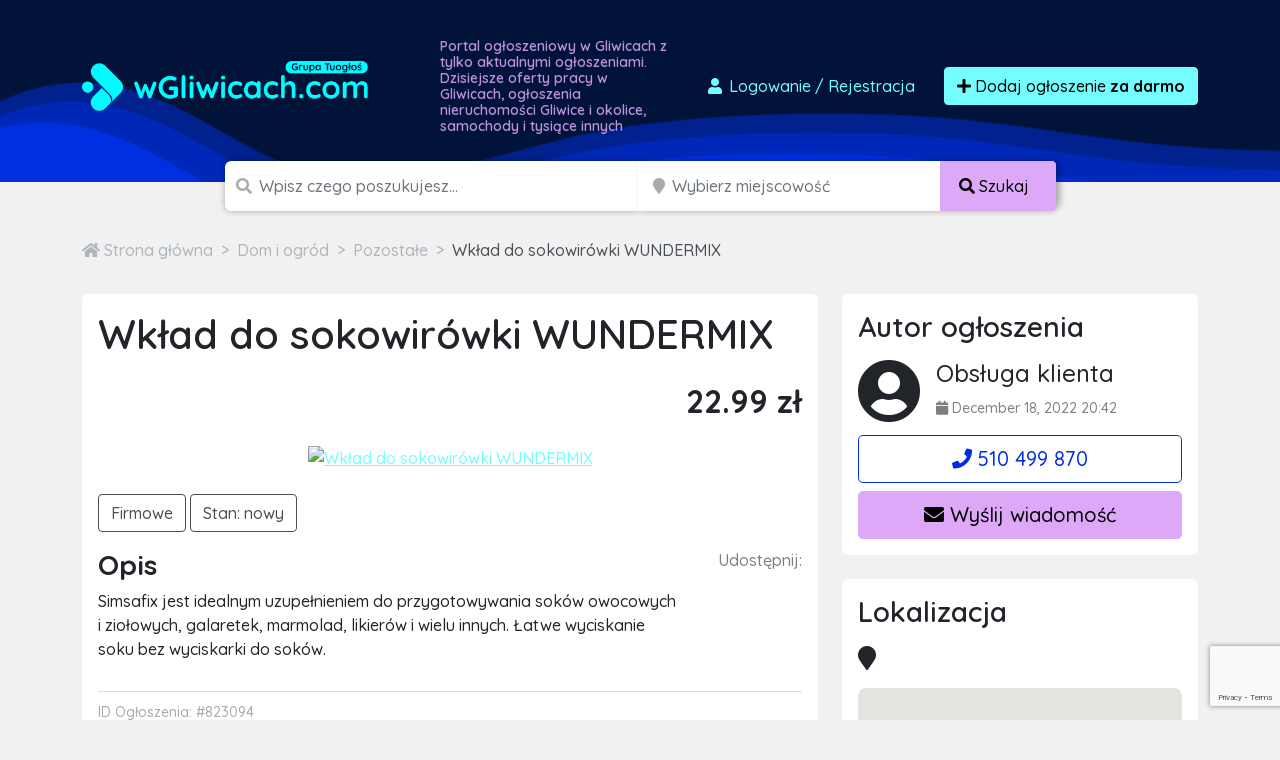

--- FILE ---
content_type: text/html; charset=utf-8
request_url: https://www.google.com/recaptcha/api2/anchor?ar=1&k=6LcGL2waAAAAAFvyq9eZuOpExVXA7oMTBKT3GRF5&co=aHR0cHM6Ly93Z2xpd2ljYWNoLmNvbTo0NDM.&hl=en&v=N67nZn4AqZkNcbeMu4prBgzg&size=invisible&anchor-ms=20000&execute-ms=30000&cb=2b3hal41uqza
body_size: 48797
content:
<!DOCTYPE HTML><html dir="ltr" lang="en"><head><meta http-equiv="Content-Type" content="text/html; charset=UTF-8">
<meta http-equiv="X-UA-Compatible" content="IE=edge">
<title>reCAPTCHA</title>
<style type="text/css">
/* cyrillic-ext */
@font-face {
  font-family: 'Roboto';
  font-style: normal;
  font-weight: 400;
  font-stretch: 100%;
  src: url(//fonts.gstatic.com/s/roboto/v48/KFO7CnqEu92Fr1ME7kSn66aGLdTylUAMa3GUBHMdazTgWw.woff2) format('woff2');
  unicode-range: U+0460-052F, U+1C80-1C8A, U+20B4, U+2DE0-2DFF, U+A640-A69F, U+FE2E-FE2F;
}
/* cyrillic */
@font-face {
  font-family: 'Roboto';
  font-style: normal;
  font-weight: 400;
  font-stretch: 100%;
  src: url(//fonts.gstatic.com/s/roboto/v48/KFO7CnqEu92Fr1ME7kSn66aGLdTylUAMa3iUBHMdazTgWw.woff2) format('woff2');
  unicode-range: U+0301, U+0400-045F, U+0490-0491, U+04B0-04B1, U+2116;
}
/* greek-ext */
@font-face {
  font-family: 'Roboto';
  font-style: normal;
  font-weight: 400;
  font-stretch: 100%;
  src: url(//fonts.gstatic.com/s/roboto/v48/KFO7CnqEu92Fr1ME7kSn66aGLdTylUAMa3CUBHMdazTgWw.woff2) format('woff2');
  unicode-range: U+1F00-1FFF;
}
/* greek */
@font-face {
  font-family: 'Roboto';
  font-style: normal;
  font-weight: 400;
  font-stretch: 100%;
  src: url(//fonts.gstatic.com/s/roboto/v48/KFO7CnqEu92Fr1ME7kSn66aGLdTylUAMa3-UBHMdazTgWw.woff2) format('woff2');
  unicode-range: U+0370-0377, U+037A-037F, U+0384-038A, U+038C, U+038E-03A1, U+03A3-03FF;
}
/* math */
@font-face {
  font-family: 'Roboto';
  font-style: normal;
  font-weight: 400;
  font-stretch: 100%;
  src: url(//fonts.gstatic.com/s/roboto/v48/KFO7CnqEu92Fr1ME7kSn66aGLdTylUAMawCUBHMdazTgWw.woff2) format('woff2');
  unicode-range: U+0302-0303, U+0305, U+0307-0308, U+0310, U+0312, U+0315, U+031A, U+0326-0327, U+032C, U+032F-0330, U+0332-0333, U+0338, U+033A, U+0346, U+034D, U+0391-03A1, U+03A3-03A9, U+03B1-03C9, U+03D1, U+03D5-03D6, U+03F0-03F1, U+03F4-03F5, U+2016-2017, U+2034-2038, U+203C, U+2040, U+2043, U+2047, U+2050, U+2057, U+205F, U+2070-2071, U+2074-208E, U+2090-209C, U+20D0-20DC, U+20E1, U+20E5-20EF, U+2100-2112, U+2114-2115, U+2117-2121, U+2123-214F, U+2190, U+2192, U+2194-21AE, U+21B0-21E5, U+21F1-21F2, U+21F4-2211, U+2213-2214, U+2216-22FF, U+2308-230B, U+2310, U+2319, U+231C-2321, U+2336-237A, U+237C, U+2395, U+239B-23B7, U+23D0, U+23DC-23E1, U+2474-2475, U+25AF, U+25B3, U+25B7, U+25BD, U+25C1, U+25CA, U+25CC, U+25FB, U+266D-266F, U+27C0-27FF, U+2900-2AFF, U+2B0E-2B11, U+2B30-2B4C, U+2BFE, U+3030, U+FF5B, U+FF5D, U+1D400-1D7FF, U+1EE00-1EEFF;
}
/* symbols */
@font-face {
  font-family: 'Roboto';
  font-style: normal;
  font-weight: 400;
  font-stretch: 100%;
  src: url(//fonts.gstatic.com/s/roboto/v48/KFO7CnqEu92Fr1ME7kSn66aGLdTylUAMaxKUBHMdazTgWw.woff2) format('woff2');
  unicode-range: U+0001-000C, U+000E-001F, U+007F-009F, U+20DD-20E0, U+20E2-20E4, U+2150-218F, U+2190, U+2192, U+2194-2199, U+21AF, U+21E6-21F0, U+21F3, U+2218-2219, U+2299, U+22C4-22C6, U+2300-243F, U+2440-244A, U+2460-24FF, U+25A0-27BF, U+2800-28FF, U+2921-2922, U+2981, U+29BF, U+29EB, U+2B00-2BFF, U+4DC0-4DFF, U+FFF9-FFFB, U+10140-1018E, U+10190-1019C, U+101A0, U+101D0-101FD, U+102E0-102FB, U+10E60-10E7E, U+1D2C0-1D2D3, U+1D2E0-1D37F, U+1F000-1F0FF, U+1F100-1F1AD, U+1F1E6-1F1FF, U+1F30D-1F30F, U+1F315, U+1F31C, U+1F31E, U+1F320-1F32C, U+1F336, U+1F378, U+1F37D, U+1F382, U+1F393-1F39F, U+1F3A7-1F3A8, U+1F3AC-1F3AF, U+1F3C2, U+1F3C4-1F3C6, U+1F3CA-1F3CE, U+1F3D4-1F3E0, U+1F3ED, U+1F3F1-1F3F3, U+1F3F5-1F3F7, U+1F408, U+1F415, U+1F41F, U+1F426, U+1F43F, U+1F441-1F442, U+1F444, U+1F446-1F449, U+1F44C-1F44E, U+1F453, U+1F46A, U+1F47D, U+1F4A3, U+1F4B0, U+1F4B3, U+1F4B9, U+1F4BB, U+1F4BF, U+1F4C8-1F4CB, U+1F4D6, U+1F4DA, U+1F4DF, U+1F4E3-1F4E6, U+1F4EA-1F4ED, U+1F4F7, U+1F4F9-1F4FB, U+1F4FD-1F4FE, U+1F503, U+1F507-1F50B, U+1F50D, U+1F512-1F513, U+1F53E-1F54A, U+1F54F-1F5FA, U+1F610, U+1F650-1F67F, U+1F687, U+1F68D, U+1F691, U+1F694, U+1F698, U+1F6AD, U+1F6B2, U+1F6B9-1F6BA, U+1F6BC, U+1F6C6-1F6CF, U+1F6D3-1F6D7, U+1F6E0-1F6EA, U+1F6F0-1F6F3, U+1F6F7-1F6FC, U+1F700-1F7FF, U+1F800-1F80B, U+1F810-1F847, U+1F850-1F859, U+1F860-1F887, U+1F890-1F8AD, U+1F8B0-1F8BB, U+1F8C0-1F8C1, U+1F900-1F90B, U+1F93B, U+1F946, U+1F984, U+1F996, U+1F9E9, U+1FA00-1FA6F, U+1FA70-1FA7C, U+1FA80-1FA89, U+1FA8F-1FAC6, U+1FACE-1FADC, U+1FADF-1FAE9, U+1FAF0-1FAF8, U+1FB00-1FBFF;
}
/* vietnamese */
@font-face {
  font-family: 'Roboto';
  font-style: normal;
  font-weight: 400;
  font-stretch: 100%;
  src: url(//fonts.gstatic.com/s/roboto/v48/KFO7CnqEu92Fr1ME7kSn66aGLdTylUAMa3OUBHMdazTgWw.woff2) format('woff2');
  unicode-range: U+0102-0103, U+0110-0111, U+0128-0129, U+0168-0169, U+01A0-01A1, U+01AF-01B0, U+0300-0301, U+0303-0304, U+0308-0309, U+0323, U+0329, U+1EA0-1EF9, U+20AB;
}
/* latin-ext */
@font-face {
  font-family: 'Roboto';
  font-style: normal;
  font-weight: 400;
  font-stretch: 100%;
  src: url(//fonts.gstatic.com/s/roboto/v48/KFO7CnqEu92Fr1ME7kSn66aGLdTylUAMa3KUBHMdazTgWw.woff2) format('woff2');
  unicode-range: U+0100-02BA, U+02BD-02C5, U+02C7-02CC, U+02CE-02D7, U+02DD-02FF, U+0304, U+0308, U+0329, U+1D00-1DBF, U+1E00-1E9F, U+1EF2-1EFF, U+2020, U+20A0-20AB, U+20AD-20C0, U+2113, U+2C60-2C7F, U+A720-A7FF;
}
/* latin */
@font-face {
  font-family: 'Roboto';
  font-style: normal;
  font-weight: 400;
  font-stretch: 100%;
  src: url(//fonts.gstatic.com/s/roboto/v48/KFO7CnqEu92Fr1ME7kSn66aGLdTylUAMa3yUBHMdazQ.woff2) format('woff2');
  unicode-range: U+0000-00FF, U+0131, U+0152-0153, U+02BB-02BC, U+02C6, U+02DA, U+02DC, U+0304, U+0308, U+0329, U+2000-206F, U+20AC, U+2122, U+2191, U+2193, U+2212, U+2215, U+FEFF, U+FFFD;
}
/* cyrillic-ext */
@font-face {
  font-family: 'Roboto';
  font-style: normal;
  font-weight: 500;
  font-stretch: 100%;
  src: url(//fonts.gstatic.com/s/roboto/v48/KFO7CnqEu92Fr1ME7kSn66aGLdTylUAMa3GUBHMdazTgWw.woff2) format('woff2');
  unicode-range: U+0460-052F, U+1C80-1C8A, U+20B4, U+2DE0-2DFF, U+A640-A69F, U+FE2E-FE2F;
}
/* cyrillic */
@font-face {
  font-family: 'Roboto';
  font-style: normal;
  font-weight: 500;
  font-stretch: 100%;
  src: url(//fonts.gstatic.com/s/roboto/v48/KFO7CnqEu92Fr1ME7kSn66aGLdTylUAMa3iUBHMdazTgWw.woff2) format('woff2');
  unicode-range: U+0301, U+0400-045F, U+0490-0491, U+04B0-04B1, U+2116;
}
/* greek-ext */
@font-face {
  font-family: 'Roboto';
  font-style: normal;
  font-weight: 500;
  font-stretch: 100%;
  src: url(//fonts.gstatic.com/s/roboto/v48/KFO7CnqEu92Fr1ME7kSn66aGLdTylUAMa3CUBHMdazTgWw.woff2) format('woff2');
  unicode-range: U+1F00-1FFF;
}
/* greek */
@font-face {
  font-family: 'Roboto';
  font-style: normal;
  font-weight: 500;
  font-stretch: 100%;
  src: url(//fonts.gstatic.com/s/roboto/v48/KFO7CnqEu92Fr1ME7kSn66aGLdTylUAMa3-UBHMdazTgWw.woff2) format('woff2');
  unicode-range: U+0370-0377, U+037A-037F, U+0384-038A, U+038C, U+038E-03A1, U+03A3-03FF;
}
/* math */
@font-face {
  font-family: 'Roboto';
  font-style: normal;
  font-weight: 500;
  font-stretch: 100%;
  src: url(//fonts.gstatic.com/s/roboto/v48/KFO7CnqEu92Fr1ME7kSn66aGLdTylUAMawCUBHMdazTgWw.woff2) format('woff2');
  unicode-range: U+0302-0303, U+0305, U+0307-0308, U+0310, U+0312, U+0315, U+031A, U+0326-0327, U+032C, U+032F-0330, U+0332-0333, U+0338, U+033A, U+0346, U+034D, U+0391-03A1, U+03A3-03A9, U+03B1-03C9, U+03D1, U+03D5-03D6, U+03F0-03F1, U+03F4-03F5, U+2016-2017, U+2034-2038, U+203C, U+2040, U+2043, U+2047, U+2050, U+2057, U+205F, U+2070-2071, U+2074-208E, U+2090-209C, U+20D0-20DC, U+20E1, U+20E5-20EF, U+2100-2112, U+2114-2115, U+2117-2121, U+2123-214F, U+2190, U+2192, U+2194-21AE, U+21B0-21E5, U+21F1-21F2, U+21F4-2211, U+2213-2214, U+2216-22FF, U+2308-230B, U+2310, U+2319, U+231C-2321, U+2336-237A, U+237C, U+2395, U+239B-23B7, U+23D0, U+23DC-23E1, U+2474-2475, U+25AF, U+25B3, U+25B7, U+25BD, U+25C1, U+25CA, U+25CC, U+25FB, U+266D-266F, U+27C0-27FF, U+2900-2AFF, U+2B0E-2B11, U+2B30-2B4C, U+2BFE, U+3030, U+FF5B, U+FF5D, U+1D400-1D7FF, U+1EE00-1EEFF;
}
/* symbols */
@font-face {
  font-family: 'Roboto';
  font-style: normal;
  font-weight: 500;
  font-stretch: 100%;
  src: url(//fonts.gstatic.com/s/roboto/v48/KFO7CnqEu92Fr1ME7kSn66aGLdTylUAMaxKUBHMdazTgWw.woff2) format('woff2');
  unicode-range: U+0001-000C, U+000E-001F, U+007F-009F, U+20DD-20E0, U+20E2-20E4, U+2150-218F, U+2190, U+2192, U+2194-2199, U+21AF, U+21E6-21F0, U+21F3, U+2218-2219, U+2299, U+22C4-22C6, U+2300-243F, U+2440-244A, U+2460-24FF, U+25A0-27BF, U+2800-28FF, U+2921-2922, U+2981, U+29BF, U+29EB, U+2B00-2BFF, U+4DC0-4DFF, U+FFF9-FFFB, U+10140-1018E, U+10190-1019C, U+101A0, U+101D0-101FD, U+102E0-102FB, U+10E60-10E7E, U+1D2C0-1D2D3, U+1D2E0-1D37F, U+1F000-1F0FF, U+1F100-1F1AD, U+1F1E6-1F1FF, U+1F30D-1F30F, U+1F315, U+1F31C, U+1F31E, U+1F320-1F32C, U+1F336, U+1F378, U+1F37D, U+1F382, U+1F393-1F39F, U+1F3A7-1F3A8, U+1F3AC-1F3AF, U+1F3C2, U+1F3C4-1F3C6, U+1F3CA-1F3CE, U+1F3D4-1F3E0, U+1F3ED, U+1F3F1-1F3F3, U+1F3F5-1F3F7, U+1F408, U+1F415, U+1F41F, U+1F426, U+1F43F, U+1F441-1F442, U+1F444, U+1F446-1F449, U+1F44C-1F44E, U+1F453, U+1F46A, U+1F47D, U+1F4A3, U+1F4B0, U+1F4B3, U+1F4B9, U+1F4BB, U+1F4BF, U+1F4C8-1F4CB, U+1F4D6, U+1F4DA, U+1F4DF, U+1F4E3-1F4E6, U+1F4EA-1F4ED, U+1F4F7, U+1F4F9-1F4FB, U+1F4FD-1F4FE, U+1F503, U+1F507-1F50B, U+1F50D, U+1F512-1F513, U+1F53E-1F54A, U+1F54F-1F5FA, U+1F610, U+1F650-1F67F, U+1F687, U+1F68D, U+1F691, U+1F694, U+1F698, U+1F6AD, U+1F6B2, U+1F6B9-1F6BA, U+1F6BC, U+1F6C6-1F6CF, U+1F6D3-1F6D7, U+1F6E0-1F6EA, U+1F6F0-1F6F3, U+1F6F7-1F6FC, U+1F700-1F7FF, U+1F800-1F80B, U+1F810-1F847, U+1F850-1F859, U+1F860-1F887, U+1F890-1F8AD, U+1F8B0-1F8BB, U+1F8C0-1F8C1, U+1F900-1F90B, U+1F93B, U+1F946, U+1F984, U+1F996, U+1F9E9, U+1FA00-1FA6F, U+1FA70-1FA7C, U+1FA80-1FA89, U+1FA8F-1FAC6, U+1FACE-1FADC, U+1FADF-1FAE9, U+1FAF0-1FAF8, U+1FB00-1FBFF;
}
/* vietnamese */
@font-face {
  font-family: 'Roboto';
  font-style: normal;
  font-weight: 500;
  font-stretch: 100%;
  src: url(//fonts.gstatic.com/s/roboto/v48/KFO7CnqEu92Fr1ME7kSn66aGLdTylUAMa3OUBHMdazTgWw.woff2) format('woff2');
  unicode-range: U+0102-0103, U+0110-0111, U+0128-0129, U+0168-0169, U+01A0-01A1, U+01AF-01B0, U+0300-0301, U+0303-0304, U+0308-0309, U+0323, U+0329, U+1EA0-1EF9, U+20AB;
}
/* latin-ext */
@font-face {
  font-family: 'Roboto';
  font-style: normal;
  font-weight: 500;
  font-stretch: 100%;
  src: url(//fonts.gstatic.com/s/roboto/v48/KFO7CnqEu92Fr1ME7kSn66aGLdTylUAMa3KUBHMdazTgWw.woff2) format('woff2');
  unicode-range: U+0100-02BA, U+02BD-02C5, U+02C7-02CC, U+02CE-02D7, U+02DD-02FF, U+0304, U+0308, U+0329, U+1D00-1DBF, U+1E00-1E9F, U+1EF2-1EFF, U+2020, U+20A0-20AB, U+20AD-20C0, U+2113, U+2C60-2C7F, U+A720-A7FF;
}
/* latin */
@font-face {
  font-family: 'Roboto';
  font-style: normal;
  font-weight: 500;
  font-stretch: 100%;
  src: url(//fonts.gstatic.com/s/roboto/v48/KFO7CnqEu92Fr1ME7kSn66aGLdTylUAMa3yUBHMdazQ.woff2) format('woff2');
  unicode-range: U+0000-00FF, U+0131, U+0152-0153, U+02BB-02BC, U+02C6, U+02DA, U+02DC, U+0304, U+0308, U+0329, U+2000-206F, U+20AC, U+2122, U+2191, U+2193, U+2212, U+2215, U+FEFF, U+FFFD;
}
/* cyrillic-ext */
@font-face {
  font-family: 'Roboto';
  font-style: normal;
  font-weight: 900;
  font-stretch: 100%;
  src: url(//fonts.gstatic.com/s/roboto/v48/KFO7CnqEu92Fr1ME7kSn66aGLdTylUAMa3GUBHMdazTgWw.woff2) format('woff2');
  unicode-range: U+0460-052F, U+1C80-1C8A, U+20B4, U+2DE0-2DFF, U+A640-A69F, U+FE2E-FE2F;
}
/* cyrillic */
@font-face {
  font-family: 'Roboto';
  font-style: normal;
  font-weight: 900;
  font-stretch: 100%;
  src: url(//fonts.gstatic.com/s/roboto/v48/KFO7CnqEu92Fr1ME7kSn66aGLdTylUAMa3iUBHMdazTgWw.woff2) format('woff2');
  unicode-range: U+0301, U+0400-045F, U+0490-0491, U+04B0-04B1, U+2116;
}
/* greek-ext */
@font-face {
  font-family: 'Roboto';
  font-style: normal;
  font-weight: 900;
  font-stretch: 100%;
  src: url(//fonts.gstatic.com/s/roboto/v48/KFO7CnqEu92Fr1ME7kSn66aGLdTylUAMa3CUBHMdazTgWw.woff2) format('woff2');
  unicode-range: U+1F00-1FFF;
}
/* greek */
@font-face {
  font-family: 'Roboto';
  font-style: normal;
  font-weight: 900;
  font-stretch: 100%;
  src: url(//fonts.gstatic.com/s/roboto/v48/KFO7CnqEu92Fr1ME7kSn66aGLdTylUAMa3-UBHMdazTgWw.woff2) format('woff2');
  unicode-range: U+0370-0377, U+037A-037F, U+0384-038A, U+038C, U+038E-03A1, U+03A3-03FF;
}
/* math */
@font-face {
  font-family: 'Roboto';
  font-style: normal;
  font-weight: 900;
  font-stretch: 100%;
  src: url(//fonts.gstatic.com/s/roboto/v48/KFO7CnqEu92Fr1ME7kSn66aGLdTylUAMawCUBHMdazTgWw.woff2) format('woff2');
  unicode-range: U+0302-0303, U+0305, U+0307-0308, U+0310, U+0312, U+0315, U+031A, U+0326-0327, U+032C, U+032F-0330, U+0332-0333, U+0338, U+033A, U+0346, U+034D, U+0391-03A1, U+03A3-03A9, U+03B1-03C9, U+03D1, U+03D5-03D6, U+03F0-03F1, U+03F4-03F5, U+2016-2017, U+2034-2038, U+203C, U+2040, U+2043, U+2047, U+2050, U+2057, U+205F, U+2070-2071, U+2074-208E, U+2090-209C, U+20D0-20DC, U+20E1, U+20E5-20EF, U+2100-2112, U+2114-2115, U+2117-2121, U+2123-214F, U+2190, U+2192, U+2194-21AE, U+21B0-21E5, U+21F1-21F2, U+21F4-2211, U+2213-2214, U+2216-22FF, U+2308-230B, U+2310, U+2319, U+231C-2321, U+2336-237A, U+237C, U+2395, U+239B-23B7, U+23D0, U+23DC-23E1, U+2474-2475, U+25AF, U+25B3, U+25B7, U+25BD, U+25C1, U+25CA, U+25CC, U+25FB, U+266D-266F, U+27C0-27FF, U+2900-2AFF, U+2B0E-2B11, U+2B30-2B4C, U+2BFE, U+3030, U+FF5B, U+FF5D, U+1D400-1D7FF, U+1EE00-1EEFF;
}
/* symbols */
@font-face {
  font-family: 'Roboto';
  font-style: normal;
  font-weight: 900;
  font-stretch: 100%;
  src: url(//fonts.gstatic.com/s/roboto/v48/KFO7CnqEu92Fr1ME7kSn66aGLdTylUAMaxKUBHMdazTgWw.woff2) format('woff2');
  unicode-range: U+0001-000C, U+000E-001F, U+007F-009F, U+20DD-20E0, U+20E2-20E4, U+2150-218F, U+2190, U+2192, U+2194-2199, U+21AF, U+21E6-21F0, U+21F3, U+2218-2219, U+2299, U+22C4-22C6, U+2300-243F, U+2440-244A, U+2460-24FF, U+25A0-27BF, U+2800-28FF, U+2921-2922, U+2981, U+29BF, U+29EB, U+2B00-2BFF, U+4DC0-4DFF, U+FFF9-FFFB, U+10140-1018E, U+10190-1019C, U+101A0, U+101D0-101FD, U+102E0-102FB, U+10E60-10E7E, U+1D2C0-1D2D3, U+1D2E0-1D37F, U+1F000-1F0FF, U+1F100-1F1AD, U+1F1E6-1F1FF, U+1F30D-1F30F, U+1F315, U+1F31C, U+1F31E, U+1F320-1F32C, U+1F336, U+1F378, U+1F37D, U+1F382, U+1F393-1F39F, U+1F3A7-1F3A8, U+1F3AC-1F3AF, U+1F3C2, U+1F3C4-1F3C6, U+1F3CA-1F3CE, U+1F3D4-1F3E0, U+1F3ED, U+1F3F1-1F3F3, U+1F3F5-1F3F7, U+1F408, U+1F415, U+1F41F, U+1F426, U+1F43F, U+1F441-1F442, U+1F444, U+1F446-1F449, U+1F44C-1F44E, U+1F453, U+1F46A, U+1F47D, U+1F4A3, U+1F4B0, U+1F4B3, U+1F4B9, U+1F4BB, U+1F4BF, U+1F4C8-1F4CB, U+1F4D6, U+1F4DA, U+1F4DF, U+1F4E3-1F4E6, U+1F4EA-1F4ED, U+1F4F7, U+1F4F9-1F4FB, U+1F4FD-1F4FE, U+1F503, U+1F507-1F50B, U+1F50D, U+1F512-1F513, U+1F53E-1F54A, U+1F54F-1F5FA, U+1F610, U+1F650-1F67F, U+1F687, U+1F68D, U+1F691, U+1F694, U+1F698, U+1F6AD, U+1F6B2, U+1F6B9-1F6BA, U+1F6BC, U+1F6C6-1F6CF, U+1F6D3-1F6D7, U+1F6E0-1F6EA, U+1F6F0-1F6F3, U+1F6F7-1F6FC, U+1F700-1F7FF, U+1F800-1F80B, U+1F810-1F847, U+1F850-1F859, U+1F860-1F887, U+1F890-1F8AD, U+1F8B0-1F8BB, U+1F8C0-1F8C1, U+1F900-1F90B, U+1F93B, U+1F946, U+1F984, U+1F996, U+1F9E9, U+1FA00-1FA6F, U+1FA70-1FA7C, U+1FA80-1FA89, U+1FA8F-1FAC6, U+1FACE-1FADC, U+1FADF-1FAE9, U+1FAF0-1FAF8, U+1FB00-1FBFF;
}
/* vietnamese */
@font-face {
  font-family: 'Roboto';
  font-style: normal;
  font-weight: 900;
  font-stretch: 100%;
  src: url(//fonts.gstatic.com/s/roboto/v48/KFO7CnqEu92Fr1ME7kSn66aGLdTylUAMa3OUBHMdazTgWw.woff2) format('woff2');
  unicode-range: U+0102-0103, U+0110-0111, U+0128-0129, U+0168-0169, U+01A0-01A1, U+01AF-01B0, U+0300-0301, U+0303-0304, U+0308-0309, U+0323, U+0329, U+1EA0-1EF9, U+20AB;
}
/* latin-ext */
@font-face {
  font-family: 'Roboto';
  font-style: normal;
  font-weight: 900;
  font-stretch: 100%;
  src: url(//fonts.gstatic.com/s/roboto/v48/KFO7CnqEu92Fr1ME7kSn66aGLdTylUAMa3KUBHMdazTgWw.woff2) format('woff2');
  unicode-range: U+0100-02BA, U+02BD-02C5, U+02C7-02CC, U+02CE-02D7, U+02DD-02FF, U+0304, U+0308, U+0329, U+1D00-1DBF, U+1E00-1E9F, U+1EF2-1EFF, U+2020, U+20A0-20AB, U+20AD-20C0, U+2113, U+2C60-2C7F, U+A720-A7FF;
}
/* latin */
@font-face {
  font-family: 'Roboto';
  font-style: normal;
  font-weight: 900;
  font-stretch: 100%;
  src: url(//fonts.gstatic.com/s/roboto/v48/KFO7CnqEu92Fr1ME7kSn66aGLdTylUAMa3yUBHMdazQ.woff2) format('woff2');
  unicode-range: U+0000-00FF, U+0131, U+0152-0153, U+02BB-02BC, U+02C6, U+02DA, U+02DC, U+0304, U+0308, U+0329, U+2000-206F, U+20AC, U+2122, U+2191, U+2193, U+2212, U+2215, U+FEFF, U+FFFD;
}

</style>
<link rel="stylesheet" type="text/css" href="https://www.gstatic.com/recaptcha/releases/N67nZn4AqZkNcbeMu4prBgzg/styles__ltr.css">
<script nonce="SIO4yW9IKpw8GTtzRUvR4g" type="text/javascript">window['__recaptcha_api'] = 'https://www.google.com/recaptcha/api2/';</script>
<script type="text/javascript" src="https://www.gstatic.com/recaptcha/releases/N67nZn4AqZkNcbeMu4prBgzg/recaptcha__en.js" nonce="SIO4yW9IKpw8GTtzRUvR4g">
      
    </script></head>
<body><div id="rc-anchor-alert" class="rc-anchor-alert"></div>
<input type="hidden" id="recaptcha-token" value="[base64]">
<script type="text/javascript" nonce="SIO4yW9IKpw8GTtzRUvR4g">
      recaptcha.anchor.Main.init("[\x22ainput\x22,[\x22bgdata\x22,\x22\x22,\[base64]/[base64]/MjU1Ong/[base64]/[base64]/[base64]/[base64]/[base64]/[base64]/[base64]/[base64]/[base64]/[base64]/[base64]/[base64]/[base64]/[base64]/[base64]\\u003d\x22,\[base64]\\u003d\x22,\x22e8K5esOvZ8KHTMOUWyBqJsKCS8OVRH9Ow6jCij7CsmnCiAzCsVDDkVB2w6YkMcOCUHECwo/[base64]/Csk7DkmvDm8OtWRQARsKJw4VJw5TDslPDucOqE8KiWx7Dpn7DoMKCI8OMIGMRw6gmWsOVwp4JC8OlCBshwpvCncOowoBDwqYCa37Drl4YwrrDjsKlwr7DpsKNwpRNADPCjMKoN34pwoPDkMKWIAsIIcOkwqvCnhrDgMOVRGQ/wo3CosKpHsO6U0DCvMO3w7/DkMKfw5HDu25bw6lmUB9Tw5tFX0kqE07DocO1K13ChFfCi3nDjsObCEPCscK+PhPCmm/Cj1liPMODwqPCj3DDtXM/AU7DkU3Dq8KMwpkTGkY4bMORUMK4wqXCpsOHGDbDmhTDusOGKcOQwp3DksKHcFXDh2DDjz1ywrzCpcOOMMOucxdcY27CjMKgJMOSJMKZE3nCksK9NsK9TgvDqS/DlMOhAMKwwox1wpPCm8Ouw6rDshweP2nDvVgnwq3CusKbf8KnwoTDkzzCpcKOwpfDncK5KUvCtcOWLH0Xw4k5OVbCo8OHw6nDq8OLOWdvw7wrw5/DuUFew4sgakrCrCJ5w4/DokHDghHDuMKSXjHDv8O1wrjDnsKsw5Y2TxYzw7ELG8Oac8OUOlDCpMKzwqXCuMO6MMOuwrs5DcOJwrnCu8K6w4tuFcKEfMKZTRXCgMOjwqEuwrBnwpvDj1XChMOcw6PCqRjDocKjworDkMKBMsOEdUpCw5XCqQ4oQcKOwo/Dh8KIw6rCssKJaMKvw4HDlsKFGcO7wrjDpcKDwqPDo00HG0cYw6/CohPCq2oww6Y+JShXwo8FdsOTwoo/wpHDhsK7D8K4FV58e3PClsOAMQ9lbsK0wqgMNcOOw43DrnQlfcKZA8ONw7bDrwjDvMOlw5xLGcOLw73DgxJ9wrbCnMO2wrcKETtYfsO0bQDCsEQ/wrYVw4TCviDCtxPDvMKow4Ylwq3Dtk3CssKNw5HCqQrDm8KbSsOkw5EFeljCscKlRT42wrNbw5/CnMKkw67DgcOoZ8K3wrVBbgLDhMOgWcKBY8OqeMOKwrHChyXCssKhw7fCrXVOKEM0w61QRzDCpsK1AVR7BXF8w5BHw77CoMOGMj3CucOeDGrDgMOyw5PCi3/CkMKoZMKhYMKowqdrwpo1w5/DhSXConvCkcKIw6drUm9pM8K6woLDgFLDmMKWHD3DnXsuwpbCncOtwpYQwrDCksOTwq/Dtj3Cj18SakzCsDMiCcKjfMOyw5k9e8K1YsK2NVEjw57CgMOdRD3Cp8KowrAZQX/[base64]/CjEXCr8O7WMKdw4/[base64]/ChB7Cu8Ocw5fDl8KUacKhw513NDfCulEoRQvDtktubsOBKMKjA2vCiVzDm07CnlLDozXCv8O3K1N1wrfDgMKrIm3CicOSccOPwr1ywqLDs8OuwonCtsOcw6/DtsOjUsKyc3rDrMK7F2oPw43DkSXDmMKjNcOlwqFxwojDtsOAw6Avw7LCrW4uYcOfw7odUER7eDgIZCBvB8O0wpAGUCnDuhzCuxswRFXCsMOvw6FFZCdtwqshYUE/BVZ6w75Ww6YOwoQqwoDCpEHDpGzCtQ/ChxfDs2tMKm4rR0PDoyRFH8O2w43DkmLCnsK9a8O1PcO/w7/DpcKePcODwrw7wr7DuCXDpMK6Xy0fKx4xwqBkOlhIw7kBwrZ6RsKvCcOFwqMUIUvChDrDol/[base64]/[base64]/Ctncowr/CtsKlT8OGR8K5BMKtwqTDm0PCi8O4wpvCvsKqI0NJw5bDh8Omw7rCixYMbsOpw7PCnRFCwoTDhcKLw6bDj8OBwoPDnMOjLsOpwqXCjF/DqkHDgDRUw5IXwq7ChE5rwr/DscKXw4vDjztKOxdQHcO/dcK5FsOEFsKSCBJBwo8zw7UTwrM+K1XDmE97OcKucMKGw6MZwoHDjcKEQWfCkkkOw70Xwr3Ct0xqwq9Kwpk7b2PDvFhXJmdOw7DDv8OeCMKPAE3DuMO/wrhgw47DvMOwcsO6woggwqUPMVFIwqh0FU/DvAPCuDjDkyjDhzvDkWRIw7/[base64]/DtMKcw5Y9LMKKwpwqQ8K6BEHDiA7CqMKYwr/DpgUlw6HDrFJFHsKsworDkAQjQcOkV3PDtsKzw7DDqMK+LsOMesOHwqrCshvDsXtPFi/DicOgK8Kvwp/[base64]/w5/[base64]/DuS8uw7MoL1HCrzt/w7YUDyrDuw3DljfCrEBmYl8WK8OGw5JAXcKIEjbDrMO2wqnDocO5ZsOeesKLwpfDnzjCh8OgT2Qkw4PDnTzDlMK7IcOWXsOqw6/DqsKbO8Knw6HDjcOjSsKRw5TCkMKRwozCpsOqeDd5wovCmDnDncKYw6xZL8KOw4xWVsOcKsOxPX3CmMOCHcOscMOXwo0Qe8OVwqnDgzslwpoxN2wmAsOVDD3CsgJXEcOTXcK7w4rDgTLCgh/Dnmcew77DrmYpw7nCnSFwPhrDu8Oew5QJw45oZBzCj3YZw4vCsHscK2rDhMOaw57DlTRpQcKhw4cVw7HCk8KawpLDvsOoLsO3wpgzDMOPecKGRcOoO34Iwq7CgMKmM8KnTxlYL8O/GivClsOmw5ImaGfDjVPDj2jCucOlwovDigbCoyfCiMOIwqEQw5Nywr0Hwp7CkcKPwovCgxB1w7B5YFPDi8KBw59zH1A/[base64]/w5BhKsOFw6ZuKcKYfsKrwpM8w7UQfBFWw6nDsUdDw4R3HsKcw4Q8woXDuHXCvChaVMOww59/wr9OW8KKwqbDlTPDlTzDjcKMw4TCq0kSSC4Zw7TDrzs4wqjCrDXCpQjCkk0uw7tFVcKKwoM5wpFUwqEjEMKKwpDDh8OUw6wdTWbCmMKofy4yBsKjecOxMA3DhsOHK8KBIi9wO8K6VnjDmsO6w4/DgsO0AhTDiMO5w6LDoMKrLzMIwqnCu2fCsEATwpgNKMKnw6s/[base64]/DpTXCmcOyM1AWH2Qmw7Z3wrIww7VbRQ97w4XCg8Kuw5XDtBU5wp80wr/DsMOzw5oqw7LDs8OzIH0nwrZEdnJ2w7fCi2hOasO7w67Cjl9LShDClRNNw6XCl2pdw5jCn8OUQCpWeRHDvTzClQkUZzdAw4F/woR5G8OFw4jDk8KIRlNcwrhWXzfCkMOEwrFuwoFTwqzCvFjCmsKaHyLCqRk2d8K7fQ3DiTNAb8Kjw5M3OCFkBcKsw7BJfcOfGcOLQ3JQIQ3ChMOVb8KeSW3CssKFFzLCqF/CnyYswrPDl0lUZMOfwq/Dm2APODsfw53DjcOWOA02BsKMM8Knw4DCp0XDtcOcMMOFw6Vyw6XCjcKWw4vDkVTDgV7Dl8Okw6rCm1HDqm7CtsO3w6A+wrlPwpVgbSkSw6HDmsKXw5ANwrHDi8KsX8Orwo5/IcOaw6YQBn7CpnVzw7dfwo8ow5UiwrDCv8O5JmPChmfDoSPCuDzDgsKewp/Cm8ONTMOZWMOBQH5Mw4Niw7TCok/DsMOBAsOWw7dww7bCmwR3OWPDqT7CsyJ1wo/[base64]/Cuz3DvsO4w7J+FlfCvMOMb2DCu8KNw44cwrZowplrWWjDksKSacKYXcKgIlVnw6/[base64]/CiG9jwrMpS8KlwqHCisKgwpsywq3Dj8K8X1c2wrwuXMOicThlwqwOw5zDk2JwclfCiRTDgMKzw4ZDc8OcwoQuw5hdw7fCh8KFIE8Ewq3CklBNeMK2PcO/[base64]/CpMKqBcOrwo4bMMO5A8OfwpjDg1BZdTc5CMK/wq4gwqlNw6ldw7TDlATCi8O/w4QiwpTCuH8Iw7E8U8OJfWXDu8KzwpvDqSfDhcOlwoTChARnwqZAwosPwphUw60aJsO4X1zDvmXDucOSLFTDqsK7woHCq8KrDSFCwqXChENuGhrDn1zCvlAbwr5Ww4zDvcO1BBFqwpsIJMKiFA/[base64]/CtcOHw48/woE1w4s+bsKQZsKZw4EYw5oVZFfDjcOaw4gew7DChDsfwo0DVcOrw6XDncKkOsKeEAPCvMKSw4zDgHl5Q0Juw40ZHMOJP8KAcDfCqMOmw6TDuMO8NsO5AXkANExKwqHDqj4Cw6PDk17CkH0/woHDlcOiw4fDjS/Dk8KFWUQUNMKDw57DrmdjwqDDvMKAwq3DscKpFSjDkVBEKQBndAzCnEnCl3LDt1M4wq1Nw5vDosOndWYmw4vDnMOKw7kjAVzDvsK5TMOOZ8OvE8Kbwo5iLmEkw41Ww4vDp0/[base64]/[base64]/e8KXwqggDG9+XiTDvHzCukJwHcOSw4x4a8OewoIzHATCiGMXw6zDgMKMK8K9bMOKMsK2wqTCr8Kbw4l2wpNPZcKuVk/DhkFvw7HDjRLDtxEiw4wJWMORwpt9wpvDk8O/wrt7YyILw7vCiMKYbiLCo8KEHMKcw5w6woESFcOURsOLDMKJwr8wOMOAVhfCs3MeGnkBw4fCoUYcwrvDs8KQQcKOVcOdwqrDvMOkHyPDk8O9LCcvw7fCnsODH8KiIXnDqcKBf3XDvMKZwqBuwpF1w6/DhcOQe1dad8ODXmnDp1l/E8OCFgDDs8OVwqpuZ27CsEHDryXCh0/DtW0mw5RewpbCtUDCpVFkdMKHIDk/w63Dt8K7NF/DhQLCqcO+wqQwwpQRw7oPdAnCnDLCjMKow4RFwrR4QF4gwpM8OMOqTcOsPMOzwq9uwoTDkAk7wpLDs8OwRjjCl8Kiw6NkwoLCo8K5B8OgD0XCrRnDgWLCu1/CikPDnXhIw6lTwo/Co8K8w6EkwqhjJMOBCDIBw6bCr8Oow53Dk2JXwp8Mw4PCtcOVw4hwdGjDqMKdSsOHw7cJw4DCsMKMS8KfMG9nw40fDFsmw5nDlVrCpzjCkMKcwrUVbGfCtcKfE8O1w6ZSFHzDpMKQEcKMw5PDosOqXMKFOxUnZ8O/BwQnwprCuMKzM8Osw5kfIMKUR00lU0VxwqZcRcKfw73CtkrCpDzDunwmwqbCp8ODw5jCvMKlHcK/GDQEw6Rnw68Te8OWw6U6DREuw515Ync/NcOIw5/[base64]/Cgnk0w54Md0/[base64]/Jm4JYkxObEgzVcOlesKRwpw+F8OTSMOjEsKyJsOSC8OYJsKDPMOFw4ggwp4cbsOewp5NDyMUAUBULsKGeT1LUGZTwofCisOSw61HwpM/w7QGw5RJJg8md2TDhMKAw4wIQmPDosOuW8Kiw4XDuMO1QcKmURXDi2XCgis0w7PCn8OZbXbCt8OfY8OCwo8ow7LDlg09wp9vAlAiwpvDokPClcOJIMOYw43DuMOqwrTCrCXDq8K1esOTwrwYwoXDisKLw5bCuMKKR8K/WmtdVsK1JwbCtRbDm8O+M8KNwo/DhMOkZgobwq/CicOTwpQBwqTCvwXDtsKtw4vDjcOLw53DtMO7w4EoAntLID/DtmEyw5QXwpBDVA11F2nDtsOTw7jCgnvClMOWPxbCphvChcKYDsKJS0TCpcOJKsKmwpRyFHNFHsKhwp96w5fCgBtIw7nCqMK/JMOKwotFw4BDOcOuBFnCjsKcZcKDCyVvwpfDscOeF8K5w5QJw5RpbDR0w4TDhXAvAsKJKsKvX3MYwp0Lw4LCucOdIsOfw61pEcOJBMKpbTl3woHCq8KEQsK5S8K6csO1EsOZWsKPR3UrK8KSwrxZw7fCmsOEw5lIOATCt8OXw4XCiDN/PigYwo3CsF8vw47DlW3DgcKiwrxAQQTCtcKdHgDDpsORZkHCklbCkFxyeMKOw47DocO2wrJdNMKUUcKUwrsAw5jChkhgdMOsecOjbS8Zw6fDh05Iw48bI8KHUcOeRRfDlGEvEcOSwqDCsyzDucKVQ8OSb2oSAy1rw5wGIiLDkzgtwofDqT/ChVMITDXDpw/Dh8Ofw7A4w4DDpsKWJMOSWCZDAsO1wogWJBjDsMKMIsKqwqHCgRRtF8Oiw6guQcKHw6BcWjF9wr0qw7vCs0BJVcK3w6fCr8OFdcKow7U4w5tIwq0kw61fBCIVwrrCocO/T3fCtRcDTcOgMMOtPMKEw7EPLD7DqcOJw47CksK8w6LCpnzCgWjDtAXDsDLCuxzCmMKOwpDDo2XDhXpxesOIwpvCv0fDsGLDsxhiw7U3wqzCu8Kkw5PDrGU1S8Kowq3Dl8K/[base64]/DoTrDv0x0w5bCkBcqZMOINCXCimjCpCFnYjfDv8KVw71XbMKQFsKqwpdywqwVwpZgE2Vpwr7Dl8K+wrPCk1lGwp/DknYNORtdJMOVwqjCs2XCrBYPwrDDrDkaRkAXFMOmFmjCkcKfwpnDlsKkZlnDpSFuCcK3wqwkWlTCvsKLwo5wJkEgPcOmw4XDny7DhMOFwpEyVyPCg0puw6V1woBgB8K0Gj/DuAHDrcOrw6Zkw5hpOk/[base64]/[base64]/DgGgwwqPDpcOsVUhLUMOoBH3DscKvwoFaw4nCj8OVwqo8wqrDikxSw7N2wpcxwqxJMgPCi0PDqkjDl0rCv8O6QnTCmndRfsKoWhLCqsO6w7BKIFtiIlV/JsKXw7XCq8OUbW/DqTlMJ1UjI2fCv3t9ZAQHUzMmWcKnMGPDk8K0JsK7wpvCjsO/Rmh9aRLCo8KbSMKewqnDgHvDkHvDq8OPwqbClRp8IcKzw6TClRvCpTTCgcKdwqnCmcOCUU4oDnjDuUoTcx5aMcOHwozCqlBlblQ5ayDCosKIEcOYP8O6b8K9fMO1wrt4aQPDpcO1Xn/Cu8KLwptRC8O6wpBTwqLCjWdMwoPDq08TDcOvdsOgWcOLR0DCnk/DvwNxw7XDvh3CslIqBkjCtMKAD8OuYyLDrEtyGMKhwrFRPxzDqSJJw5Jpw6DCmcOxwrZ5X0HDgR7CpwMaw4bDlgA1wp3DhHlGwqTCv2M2w6vCrCULwqwqw4Uqw7gIw44zw4FiNMKcwqjCvHjCncOhYMKoRcKAw7/ChDVbCgoTfsOAw7rCrsOTX8KAwps8w4MHDTgZwoLCjUdDw6HDjA4fw73CtR99w6cYw4zCkAUPwp8rw7rCncK8LXTDjiYMVMOhY8KEw5zClMOMaydcN8O+wr/CsSLDk8Kcw5nDncONQsKfJBshQSMhw4HCknRnw5rDhsKLwoZ8wr4dwr/CtH3CgcOUfcKSwql1biwgDcK2wocXw5/[base64]/[base64]/KsOcwpbCo8KrezEJw6rDqMKwXGrDgWXDu8OVA2PDlW1tInRqw6TCnVvCgyXDmDVJe3nDpyzCtGpWehwBw6/CrsO0UVzDm259C0NSUMK/[base64]/CiRbDl8Kqw53Ct8KPcnnChmgcXMO2wrrCm8KcwqVzLyY3Mh3CqnhRwozCjRwyw5LCssOcw4HCvMOEwrXDkWLDmMODw5PCtELCjkfCr8KtDD1Zwrp4fmvCo8O7wpLCsV3DoUjDusOnYh1CwqcQwoY9XxBXfHcoUQddLcKNHcO5TsKDwoLCoQjCscKKwqJGSicuPH/CkC4Hw4XCjsK3w7HCtEpuwqnDmy5gw5PDmAFow6Y3a8KDwqMpMMKtw5AzQSAPw4bDumpvImk0IcKCw6pGEioHFMKkYnLDtsKQDV3CjcKEH8OPPXzCm8KMw7klFMKZw65NwofDo2p7w4LCgWfDlGvCmsKFw4XCqBJ/UsOTw4AMRRXCosKYMkd/w6ArA8O7bzxPTMOgwqFsWcKnw4fDrV/CssK5wpkUw6JcJ8OywpN/angQZTNnw7wiUQHDsn4lw5jCo8K6DVJydcKrAcO9Eipuw7fCl04qVElZHsKUwq7DoRAxwrRAw7t9OBTDiVHCqMKKMMK6woHDrMOZwprDg8O1HTfCj8Kaex/CuMO2woJiwonDpsK+wp1bYcOjwpwRwrwqwoPDiVomw7Y3R8OvwpwNGcOBw6LCj8KGw5Ytwr3DncOIRcK5w6hXwqbCsC4NOsODwpIHwr7Cm3/[base64]/DnsKuPS/CrMKdwqtldBZKw4RGJ8Oaw6jCl8OPGgAKwpYDWsOawrN/KRhDwrxNbUPDisKBQRXDhE9zccOLwpjCg8ORw6PDqMOTw41zw43Dj8KYwp5uw7fDusOxwq7CgcO3HDQTw57DisOdw7vDngQzKh0qw7/DrMOQPF/[base64]/DhXjCpMOkw73DoXzDr8OAYQHDuV9mwo1gw4Brwq3CtMKwwpdXKsKXFkrCviHCl0vCgCDDhgA+wprDh8OVZyA9wrAeQMO0wqYSUcOPQHgkRsOpI8O/RsO2woDCu2zCsVA3CMOzCBXCpcKGwqjDjGp6w6tgEMO5H8O3w7/DgxUow4zDomtpw67CqsOhwqnDosO4w67ChGvDlTUdw5bDjj/Cn8OXZWQ1wonCs8KeeyLDqsKcw7EkVF/DuH/Do8KnwrDCtkwpwrHCmkHCr8OVw7Iawr1Hw7HDkwofGMKiw4XDrGY+SsOga8K3Ai3DisKzFh/Cj8KFw6sYwoYUHkXChcO6w7MYScOvwqgiZMOSUsO1CMOyPwZew40BwpNEwobDj33DnEzCmcKewpfDssK0JMKlwrLCszHCicKbV8KCUhYXHiEZZMKywrvChA4hw5rCnRPCjCXCmSJtwofCssKvw7lyaFA4w4/CiwLDq8KNIx8Jw6tKRMOFw7cvw7Ehw5nDi0TDiU1Bw6s6wrkWw5LDrMOLwq7DrMK5w6s8FMK9w6/CnH/DssOBTH/DpXLCtcK/IgPCkMO6QXrCg8OqwqU5Fz8XwqHDskwQUsOud8OTwobCpw7CtsK2X8O0wo7DkBBKOgrCmjbDocKEwq0CwrnCicOrwqfCrznDm8KKw53CtxcLw73CthfDgMKJDVAxDBDDjcO0Vh3DqMOJwpcdw47CtmoEw4h+w4LCkg3Dp8O/w4fCt8OsHsO2JMOLBMO+EsKHw6cLVcOXw6rDiHMhe8OFMcOHSMORLcOBLSTCvcK0wpV4Rj7CqQfDlsOpw6PCrzsBwoV9wp3CgD7Crnp+wpzDgMKRw7jDsHNnw5NjKsK4F8OjwqZHFsK8MllFw7/DmBnDmMKqw5E+McKIDismwqoIwr0BKwDDoiE0woM7wo5vw7XCp3/CiElFwpPDoAM7BF7DlXZSwoDDmFPDgk/DmsKyAkonw5HCny7DpgzDh8KIw7LCjcOcw5o8wph6OSzDtydJw7zCv8KxIMOKwqzDmsKJwrQKJcOaBMO5wqNAw5x4cDsTHw7DrsOhworDnxvDkjnDsErDmzEkXlRHcg3DrMO4WGQZwrbDvcK2wqAmLcOHwpYKaibCvxo1wpPChcKSw5vDmGxcUwHDny5Iw6weaMOEwp/CjHbDi8Oww7xYwrIwwr80w5kEwqTCocO1w5XChMKZHsKdw69Kwo3ClnwEfcOfEMKBw6DDhMKywprDusKtR8KYw7zCizBKwpVNwr5/WxPDnXLDmytiVxUqw61CfcObF8Kpw5FiEcKVF8O/[base64]/DvyvCusOSworCoRJbP8KhI8OJwqDDoy/CrVDCjcOoOXArw7tjDzbCmMKSCcO7w6rCsFTCksO5wrF/WW85w6DCucKkw6o7woTCrjjDjiHDkx4Hw47CscKow6nDpsKkw6jCn3MEw4UhRsK7d3LChTrCuUw/[base64]/[base64]/ClcOww6zDjBwCa8KNVsKwA8OYwoA2CcK/[base64]/[base64]/CihkBBcOJD8KEasO7w6gmXW7Dm8OOw7XCvMOEwpfCiMOSw44NP8O/[base64]/DjMKjwoZ3aiF0w57DrRoYSgLCryLDk1UJah7CrsOgUsK5TAwUwrtND8Otw7BqUXsSGcOpw4vChcK7ISJrw4nDlMKEPlYKd8OkPsOKaHjCgmc2w4PDtsKEwo00ADLDgsKhCMKdAT7Cs3vDgcK4TAhnXTbDocKHwpAAwoQTHsKNV8KNwr/[base64]/wppHGD1Kwr3CtsOEKsOTw4xew6rDjMOzwoLCpiBcLcOxRcO8IEHDp1rCtMOIwr/DosK/[base64]/Dg3fCnFfCvwHDjUzCrxjDo8OhwoFcP1DDgnRzKsKlwoFCwqLCqsKpwrA6wrgNCcOdL8OTwpdHHcK9wp/CucK2w4hmw55swqsnwplTEcOuwqxNNx/Cm0Avw6jDjB3CosOTwpYrCnHCpCJmwodawr83HsOrccO+woEcw4R3w6F4w5huQkLDsArCtC/DpEBRw47Dr8OqQMOZw5HDv8KWwr/Ds8OJwp3DpcKvwqPCrMOtO1R9T2BywqbCtjRrZcKDMMO5dsKTwoUzwr3DoiR2wo4Mwp5wwrRFT1MGw6smUHAwOsKaE8O0JVgQw5rDs8O6w5LDiBcdUMKTWzbChMOLHcOddE3CuMOEwqoeJsOfa8KEw7glR8OdLMK4wqsdwoxcworDsMOOwqbCuQ/Cr8KBwo56CMKNHsK6OsK2VXzChsOSFQsTUAEvwpJvwq/DhsKhwpxHw7/CuSAGw4zDp8OQwqjDgcO/wpTCucKuYsKZFMKXFGkcDMKCLcK0K8O6w5ggwq54fHsQbcKWw7wyaMOkw4bDkcOSwr8pOC7CpcOpJcO1woTDkmDDnXAqwr85wqRCwp8TDsOWbcKSw7U8QE/[base64]/CthhLLxkcBsKIIsKww6Qww4B9c8OrXFx8wpvDjXrDqWLCgcKIw6jCj8KbwrENw4U/[base64]/DqhrDtsKteknCuwTCk8KMU8Kdw4LDuMOow6dPw7LCg19VGU7CqMOMw4DDkw/Cj8Ovwrtbd8OCKMOVEMKlw7Rpw5vCll3Dt0HCjXnDqC3DvjjDocOSwq1qwqDCs8OFwotJwrRPw78xwodUw4/DgMKVeTnDoCvDg3rCj8OTJcOAQ8KcDMOwaMOcBsKbOhshRQ/[base64]/[base64]/Dp0zClx3DpMOIw69owo5owpYTZMKgMcO7w6t+IQ4SYkvDsVUeQsOlwo1HwrrCkMOnVMOPwrjCmMOLwpXCq8O0OMKPwqleSMOlwrLCm8OuwrLDmsO/w60fEcObLcOBw6zClcK5w69twqrCjsOdZBwvNztIwrVTc0BOwqsRw5JXdSrCg8Oww5lCwqIEZhPCnMOYVDfCgxkhwoTChMKhayzDrTwrwrzDu8Klwp/DncKCwo0HwqtdHnoAKMO6w6zCvhTCiWYUXC3Cu8OLfcOdwrbCi8KMw63CqsKpw6rCjihzwoZbHcKZScOYw5XCqF8cwr0NT8K1bcOqw7TDnsOywqFwPsKtwos2fsK7fBIHw4bCl8OPw5LDnzAaFF5qbcO1wpnDthABw407a8K1wqM1csOyw6/Ds2kVwow7wr0gwogCw4/[base64]/w7XCv8KhFcKmLcKXNQ/DisO3woTDvBHDv2RFaMKswr/DlcO7w6ZAwoIiw7nCg0PDuG50CMOiwqzCisKwAj9TT8Kyw4h9wqvDpFXCj8K7YFgUw5gWwrF9a8KuagYPQ8OPDsK8w4fDg0BawrtRw77Do3Q9w598wrjDksOuJMK1w5DDghNOw5MPKQAsw4fDp8KZw5nCicKEf2/DtFXCrsKAYwYAM2PClsKDG8OHFTFIIAoYPFHDmMO7OVMOJFRbwrvCog/[base64]/[base64]/CqsOkBQDDh8KYI8O6wo8NwpshXMOWwrLDh8KqJcOORyvDksKSBV5mYXbCi2Y6w6IewobDiMKdWcKDdsKswqpXwqMMH19SOybCvcK+wp3DrMO7HktrCcKIHggHw69MM015McOtSsOlCizCjmPDlxFZw67CsEHDjl/Cql55wp9wYDMYFMKfecKEDhlZDShbHsOFwrTDsjvDl8OBw6vDlXfCi8KvwpYoMXPCosKmKcOxVG01w71+wpLDnsKmwo3CrsKsw5N+S8Ogw586d8O6EQx/dEDCo27ClzLDhcKtwpzCh8KHwonClQtIGcOJZyTCssKww7l1EVDDq2PDpGXDssKcwqjDusOTw7E+PxbCnGzDuEZGUcKCwpvDqXbCvljCkD5YFMK+w6kLbQBVAcOpwrJPw77DscOuwoZVwpbCknohwrDCuk/Cn8K3wrl+W23CmzTDkVzCtwvDjcOUwp5NwoDCr3xiLcKfbAfDhSxyAVjCuCzDocOzw7TCtsOUwpjDrTDCmVEwDsO+woDCp8OwYsKGw5tIwo7DgsKHwpIKwpEMw6QPIcKkwpFweMO7wowQw71GVMKow5xDwprDkkl5wq/DpsO5N0bDqmdkFkHClsOUZcKOw5zDqMOqw5IzHUDCp8O0wp7ClsO/c8K6AAfCrFFSwrx3w5bCtsOMwo/CusKyBsKKw7wtw6M/wrbCisKDfB9jG3Nxw5gtwp4LwqLDusOfw5/[base64]/[base64]/Cn8OMw6/DmMO4Q07DpcO5wp5awoo2KgByAcKxJBQ8wrHDvsKiUg1rQEAAXsOIDsOlQwnChDZsa8KkY8K4ZH0Bwr/DjMKDTcKHw6IebxvDhnR9YxnDqcOUw67DpgLCnRvCoHDCocO1Dgx2VsK/[base64]/DgsORLRDCuMOjKHbDhcOqLmVUHsKLa8K9wo3Dv8OOw4/Cgx03Kw/CssO/wpcgw4jDvWLCssOtw6bCpsOww7Aww7zDncOJdCfDnVtYATvDtDVYw5VbIX7DvTvCq8KzZT3DosKIwooXKS9ZH8O2OMKnw5TDscK7w7zCuA8tdFXCgsOcYcKEwpUCfSHCi8Kwwo3CoBQ1Q0vDh8KDZsOawojCiBVDwo1uwqvCksOKUMOTw6/ChgfClxFFw5bDpRBBwr3DmMKpwqfCr8KfXMO9wr7CqFbCoWjCjncqwofDvWTCkMOKHX9cZcOdw5/DvgBGPjfDt8OLPsK/wpnDtATDocOTHsO6Hk5gFsO8W8OTPzIcRsKPCcKyw4TDm8KgwqnDiVdOw4JiwrzDlcO1O8OMcMOfE8KdAMKgfcOow4DDvTLDkXbDkCk9esKEw4nDgMOgwprDhsOjT8Ohw4XCpH5/J2nCnjfDuUBBPcKTw4vDvCnDqX1vL8Oqwr8/wpxpQCzCsVsvaMKNwrDCncKkw6NFd8ObKcO4w7dmwq08wqvDqsKmwrgBXm7CosK5wokkwpwSKcOLZMK5w53DjC8hccOuGsKvw5TDqMOgTD1Mw4rDgUbDjW/CnStOH05mMj7DhcKwNxEMwpfCjE7CgEDClMK/[base64]/wovDq8KWw5gua8KaE8ODDsOdbGtrw5UrTTrCpMOCwpsWw4czPj13wpDCpDHDvsOKwpp9wql5UMOaMsKvwotpw4ACwoTDqErDsMKJKg1Fwo/DpBXCrETCs3XCgHrDpRfCtcODwqpadsONcV9FOsKIYMKSBBFqKRzClyXDhsKPw6rCnCMJwoJpaSMOw5g6w6hSwpjCr0rCrH0Ww7ARRWDCu8KWwp3Cn8OjaUdbZsK1Qnk/wow2aMKUesOKfsK5wqlow4fDicOew55dw7xWfcKIw5fDpU3DgRYiw53CrcO+NcKbwoxCKk3CozHCsMKxHMOUAMKbbwTCm2QKE8Onw4HDpcOswrZtwqLCoMKeBsO0OlVFL8K4GQQwRnLCucKww58mwpjCrx7Du8KoacKpw7kyGMKpwozCoMKzQg/DtHnCtMO4Q8Ovw5bCoCXCjjdMLsORM8K9wrXDgBLDv8OEwqrCjsKFw5gIKx7CusObA3MGM8K9wq89w4Ylw6vCl2ZZwpIIwrjCjS4PfVEfA37Cr8KoUcK9ew4vw45yY8Opw5k/[base64]/[base64]/DlGRYwoMeIsO4dXfCoihGwrUCwoTCgTLDkcOJw6dgw44Hw6QhQBzDvcOqwohafWwDwpzDqxjCpMO7IsOJW8O/[base64]/YsKZw5ozQX3CoMK0wps/[base64]/[base64]/wrMqwqIsw7wawqHDpsKGwpHDpH4CN3DCksOxw6/DsMOhw7/Dqi0/wrFXw5zDumvCg8ODecK0wpzDhMKzAMOvU1w8B8OxwpnDqQzDlcOLWcKPw5lawr8bwqLDlsOew43DnivDg8K/acK+w7HDs8OTM8KDw4Z1w4Aaw4oxJcK6wpEwwoEOYk/DsV/DusObDsO2w5fDqkLClhlaVVLDjMOgwrLDg8OVw7PCucOywpzDsH/CpEwmwoJow6fDrsK/wqnDl8KJwrnChS7DrcOgBFFmdApdw6vCpxrDgMKqLMO7BMOjw5rCk8OoCcKUw6LCpVXDmMO8ZcO2eT/[base64]/[base64]/w5HCuMKMw4bCncOGwo7DlsOlETxwwr8jLsONATnDg8K9Y0jDnmE8T8KxLMKddcKUw7NQw6oww6lCw5B6HFAgcirCtWZPwrzDpMK/ZBPDlQHCkMOJwpJkwoDDvVbDv8OGHMKbPz8SDsOXF8KWMjnDlVXDpkxoY8Krw5TDrcKjwojDoh7DsMO7w7DDpGvCuRl9w7kpw7k3wqRqw7LDgMKLw4jDjcOswq4jRw1wKnvCusOdwqoSdsK2T2sPw5szw6TDoMKPw5cAw5l0w6fCksOxw7DCqsO9w7INCX/Dp1LCtjM8wolVwr9Hw4zDgBsWwq8jFMKHW8Omw7/DrFFxA8K8FMKzw4V5woBLwqcYw67DgE4jwoVEGAFoN8OHdcOawrDDiX8fWMOHGnJaOGhxMAUdw47CpMKpw7tyw6RNVhU/R8Ovw4Nww7YkwqjDox1hw57Cgk8iwoDCvxgzCw8VaiJNeBxqw7g0E8KXYcK2TzLDp1/Ck8Kgw78YCBHDvFtCwrnCiMOQwpDDk8KSwoLDv8OXw45dw4DCtyrDgMKNdMKfw5x1w55UwrhgPsOYY3fDlyolw4zDvsOuZ3fChT4fwpsLKMKkw6PDnGbDssKxcibDusOka33DgcKyGCDCrwbDinMOfMKKw54Aw67Dqy/CrsKzwqnDusKAW8OIwpF1w4XDiMOmwp9SwqPCqMO3YsOJw4kKB8O4VShBw5DDgcKJwrA2HVDDnmXCowcUUCJEw5PCucOxwprClMKYCMKWw73DtlI8KsKIwq1/wp7CosKRIzfCjsKDw6/DgQkdw6vCnnFYw5w9GcKgwrt+HMOKUMOKGsOSO8KVw7DDhQPClsOmXHJMClDDrcOhdcKOCCQofxBIw65WwrRzXsOBw4Z4Sx54M8O8S8ONw6/DigvClMOSwqjCtB7DnjDDpcKTGsOvwoxWBcK5Y8KtTzbDpcOTw5rDjzxVwr/DoMK5XjDDl8KrwpLCkyvDh8K3IU0Sw5QXCMKLw5Q8w7jDvDvCmRIdeMOBwoMTO8KLR2fCqzxnw67CpMOgI8Kjw7DCuHLDmMKsEXDCrHrDqsOHK8KdWsOnw7XCvMKUOcO6w7TCnMKvw47DnR3DkcOoUH9JVRXChUBlw715wp92wpLCtXhRKsK+JMO/UMO4wqkBHMOww6XCmMO0JTrDqMOsw6IALcOHJVBJw5NuRcOCFQ9ZSgQjw4MOGCBYdMKUFMOVUMKiwovDpcOnwqVWw6YTKMONw6lhFU0Mwr/Ci38yHsKqcRlIw6HDicKAwr04w5DCosKhIcOfw4zDkErCq8K5K8ONw6/[base64]/CjcKFwow6GhjDn8OzCXbCl8KvRVvDp8KVwrY2wq/[base64]/[base64]/[base64]/DrcOXw4PCtyLDrBPDusOVbsKRECp2UlXDuRHDgsOIPnlXZAFWOmLCuDVwcnY/[base64]/DncK7c3J/bcK1Z3I3w7YwBFpWwo1mwpPChcKbwrbDnsOXfncVw5PCicKyw55/KcO6MwTCocKkw48zwph8RiHCg8KlESALAj/DmhfCrR46w5AnwpQ4GcKPwokhJ8KWw7UcUsKGw7lQLA\\u003d\\u003d\x22],null,[\x22conf\x22,null,\x226LcGL2waAAAAAFvyq9eZuOpExVXA7oMTBKT3GRF5\x22,0,null,null,null,1,[21,125,63,73,95,87,41,43,42,83,102,105,109,121],[7059694,296],0,null,null,null,null,0,null,0,null,700,1,null,0,\[base64]/76lBhn6iwkZoQoZnOKMAhmv8xEZ\x22,0,0,null,null,1,null,0,0,null,null,null,0],\x22https://wgliwicach.com:443\x22,null,[3,1,1],null,null,null,1,3600,[\x22https://www.google.com/intl/en/policies/privacy/\x22,\x22https://www.google.com/intl/en/policies/terms/\x22],\x22D/6xE9a7FYFUdNMIiN1jl/+vt7zIbVZMVY1lc5CY5sU\\u003d\x22,1,0,null,1,1769903018401,0,0,[167,16,19],null,[80],\x22RC-zG-HOjbQoeZ1wA\x22,null,null,null,null,null,\x220dAFcWeA4nHyEUxIobX7rPZp6JkqVPyw-w2HZWWTpmjqNiKThuBiPmfrpF6RWXGNufoUdv2hO6mcSoFLHmlc4--kMySPSUQ9skiA\x22,1769985818387]");
    </script></body></html>

--- FILE ---
content_type: text/html; charset=utf-8
request_url: https://www.google.com/recaptcha/api2/anchor?ar=1&k=6LcGL2waAAAAAFvyq9eZuOpExVXA7oMTBKT3GRF5&co=aHR0cHM6Ly93Z2xpd2ljYWNoLmNvbTo0NDM.&hl=en&v=N67nZn4AqZkNcbeMu4prBgzg&size=invisible&sa=submit&anchor-ms=20000&execute-ms=30000&cb=ppdmffg898v5
body_size: 48421
content:
<!DOCTYPE HTML><html dir="ltr" lang="en"><head><meta http-equiv="Content-Type" content="text/html; charset=UTF-8">
<meta http-equiv="X-UA-Compatible" content="IE=edge">
<title>reCAPTCHA</title>
<style type="text/css">
/* cyrillic-ext */
@font-face {
  font-family: 'Roboto';
  font-style: normal;
  font-weight: 400;
  font-stretch: 100%;
  src: url(//fonts.gstatic.com/s/roboto/v48/KFO7CnqEu92Fr1ME7kSn66aGLdTylUAMa3GUBHMdazTgWw.woff2) format('woff2');
  unicode-range: U+0460-052F, U+1C80-1C8A, U+20B4, U+2DE0-2DFF, U+A640-A69F, U+FE2E-FE2F;
}
/* cyrillic */
@font-face {
  font-family: 'Roboto';
  font-style: normal;
  font-weight: 400;
  font-stretch: 100%;
  src: url(//fonts.gstatic.com/s/roboto/v48/KFO7CnqEu92Fr1ME7kSn66aGLdTylUAMa3iUBHMdazTgWw.woff2) format('woff2');
  unicode-range: U+0301, U+0400-045F, U+0490-0491, U+04B0-04B1, U+2116;
}
/* greek-ext */
@font-face {
  font-family: 'Roboto';
  font-style: normal;
  font-weight: 400;
  font-stretch: 100%;
  src: url(//fonts.gstatic.com/s/roboto/v48/KFO7CnqEu92Fr1ME7kSn66aGLdTylUAMa3CUBHMdazTgWw.woff2) format('woff2');
  unicode-range: U+1F00-1FFF;
}
/* greek */
@font-face {
  font-family: 'Roboto';
  font-style: normal;
  font-weight: 400;
  font-stretch: 100%;
  src: url(//fonts.gstatic.com/s/roboto/v48/KFO7CnqEu92Fr1ME7kSn66aGLdTylUAMa3-UBHMdazTgWw.woff2) format('woff2');
  unicode-range: U+0370-0377, U+037A-037F, U+0384-038A, U+038C, U+038E-03A1, U+03A3-03FF;
}
/* math */
@font-face {
  font-family: 'Roboto';
  font-style: normal;
  font-weight: 400;
  font-stretch: 100%;
  src: url(//fonts.gstatic.com/s/roboto/v48/KFO7CnqEu92Fr1ME7kSn66aGLdTylUAMawCUBHMdazTgWw.woff2) format('woff2');
  unicode-range: U+0302-0303, U+0305, U+0307-0308, U+0310, U+0312, U+0315, U+031A, U+0326-0327, U+032C, U+032F-0330, U+0332-0333, U+0338, U+033A, U+0346, U+034D, U+0391-03A1, U+03A3-03A9, U+03B1-03C9, U+03D1, U+03D5-03D6, U+03F0-03F1, U+03F4-03F5, U+2016-2017, U+2034-2038, U+203C, U+2040, U+2043, U+2047, U+2050, U+2057, U+205F, U+2070-2071, U+2074-208E, U+2090-209C, U+20D0-20DC, U+20E1, U+20E5-20EF, U+2100-2112, U+2114-2115, U+2117-2121, U+2123-214F, U+2190, U+2192, U+2194-21AE, U+21B0-21E5, U+21F1-21F2, U+21F4-2211, U+2213-2214, U+2216-22FF, U+2308-230B, U+2310, U+2319, U+231C-2321, U+2336-237A, U+237C, U+2395, U+239B-23B7, U+23D0, U+23DC-23E1, U+2474-2475, U+25AF, U+25B3, U+25B7, U+25BD, U+25C1, U+25CA, U+25CC, U+25FB, U+266D-266F, U+27C0-27FF, U+2900-2AFF, U+2B0E-2B11, U+2B30-2B4C, U+2BFE, U+3030, U+FF5B, U+FF5D, U+1D400-1D7FF, U+1EE00-1EEFF;
}
/* symbols */
@font-face {
  font-family: 'Roboto';
  font-style: normal;
  font-weight: 400;
  font-stretch: 100%;
  src: url(//fonts.gstatic.com/s/roboto/v48/KFO7CnqEu92Fr1ME7kSn66aGLdTylUAMaxKUBHMdazTgWw.woff2) format('woff2');
  unicode-range: U+0001-000C, U+000E-001F, U+007F-009F, U+20DD-20E0, U+20E2-20E4, U+2150-218F, U+2190, U+2192, U+2194-2199, U+21AF, U+21E6-21F0, U+21F3, U+2218-2219, U+2299, U+22C4-22C6, U+2300-243F, U+2440-244A, U+2460-24FF, U+25A0-27BF, U+2800-28FF, U+2921-2922, U+2981, U+29BF, U+29EB, U+2B00-2BFF, U+4DC0-4DFF, U+FFF9-FFFB, U+10140-1018E, U+10190-1019C, U+101A0, U+101D0-101FD, U+102E0-102FB, U+10E60-10E7E, U+1D2C0-1D2D3, U+1D2E0-1D37F, U+1F000-1F0FF, U+1F100-1F1AD, U+1F1E6-1F1FF, U+1F30D-1F30F, U+1F315, U+1F31C, U+1F31E, U+1F320-1F32C, U+1F336, U+1F378, U+1F37D, U+1F382, U+1F393-1F39F, U+1F3A7-1F3A8, U+1F3AC-1F3AF, U+1F3C2, U+1F3C4-1F3C6, U+1F3CA-1F3CE, U+1F3D4-1F3E0, U+1F3ED, U+1F3F1-1F3F3, U+1F3F5-1F3F7, U+1F408, U+1F415, U+1F41F, U+1F426, U+1F43F, U+1F441-1F442, U+1F444, U+1F446-1F449, U+1F44C-1F44E, U+1F453, U+1F46A, U+1F47D, U+1F4A3, U+1F4B0, U+1F4B3, U+1F4B9, U+1F4BB, U+1F4BF, U+1F4C8-1F4CB, U+1F4D6, U+1F4DA, U+1F4DF, U+1F4E3-1F4E6, U+1F4EA-1F4ED, U+1F4F7, U+1F4F9-1F4FB, U+1F4FD-1F4FE, U+1F503, U+1F507-1F50B, U+1F50D, U+1F512-1F513, U+1F53E-1F54A, U+1F54F-1F5FA, U+1F610, U+1F650-1F67F, U+1F687, U+1F68D, U+1F691, U+1F694, U+1F698, U+1F6AD, U+1F6B2, U+1F6B9-1F6BA, U+1F6BC, U+1F6C6-1F6CF, U+1F6D3-1F6D7, U+1F6E0-1F6EA, U+1F6F0-1F6F3, U+1F6F7-1F6FC, U+1F700-1F7FF, U+1F800-1F80B, U+1F810-1F847, U+1F850-1F859, U+1F860-1F887, U+1F890-1F8AD, U+1F8B0-1F8BB, U+1F8C0-1F8C1, U+1F900-1F90B, U+1F93B, U+1F946, U+1F984, U+1F996, U+1F9E9, U+1FA00-1FA6F, U+1FA70-1FA7C, U+1FA80-1FA89, U+1FA8F-1FAC6, U+1FACE-1FADC, U+1FADF-1FAE9, U+1FAF0-1FAF8, U+1FB00-1FBFF;
}
/* vietnamese */
@font-face {
  font-family: 'Roboto';
  font-style: normal;
  font-weight: 400;
  font-stretch: 100%;
  src: url(//fonts.gstatic.com/s/roboto/v48/KFO7CnqEu92Fr1ME7kSn66aGLdTylUAMa3OUBHMdazTgWw.woff2) format('woff2');
  unicode-range: U+0102-0103, U+0110-0111, U+0128-0129, U+0168-0169, U+01A0-01A1, U+01AF-01B0, U+0300-0301, U+0303-0304, U+0308-0309, U+0323, U+0329, U+1EA0-1EF9, U+20AB;
}
/* latin-ext */
@font-face {
  font-family: 'Roboto';
  font-style: normal;
  font-weight: 400;
  font-stretch: 100%;
  src: url(//fonts.gstatic.com/s/roboto/v48/KFO7CnqEu92Fr1ME7kSn66aGLdTylUAMa3KUBHMdazTgWw.woff2) format('woff2');
  unicode-range: U+0100-02BA, U+02BD-02C5, U+02C7-02CC, U+02CE-02D7, U+02DD-02FF, U+0304, U+0308, U+0329, U+1D00-1DBF, U+1E00-1E9F, U+1EF2-1EFF, U+2020, U+20A0-20AB, U+20AD-20C0, U+2113, U+2C60-2C7F, U+A720-A7FF;
}
/* latin */
@font-face {
  font-family: 'Roboto';
  font-style: normal;
  font-weight: 400;
  font-stretch: 100%;
  src: url(//fonts.gstatic.com/s/roboto/v48/KFO7CnqEu92Fr1ME7kSn66aGLdTylUAMa3yUBHMdazQ.woff2) format('woff2');
  unicode-range: U+0000-00FF, U+0131, U+0152-0153, U+02BB-02BC, U+02C6, U+02DA, U+02DC, U+0304, U+0308, U+0329, U+2000-206F, U+20AC, U+2122, U+2191, U+2193, U+2212, U+2215, U+FEFF, U+FFFD;
}
/* cyrillic-ext */
@font-face {
  font-family: 'Roboto';
  font-style: normal;
  font-weight: 500;
  font-stretch: 100%;
  src: url(//fonts.gstatic.com/s/roboto/v48/KFO7CnqEu92Fr1ME7kSn66aGLdTylUAMa3GUBHMdazTgWw.woff2) format('woff2');
  unicode-range: U+0460-052F, U+1C80-1C8A, U+20B4, U+2DE0-2DFF, U+A640-A69F, U+FE2E-FE2F;
}
/* cyrillic */
@font-face {
  font-family: 'Roboto';
  font-style: normal;
  font-weight: 500;
  font-stretch: 100%;
  src: url(//fonts.gstatic.com/s/roboto/v48/KFO7CnqEu92Fr1ME7kSn66aGLdTylUAMa3iUBHMdazTgWw.woff2) format('woff2');
  unicode-range: U+0301, U+0400-045F, U+0490-0491, U+04B0-04B1, U+2116;
}
/* greek-ext */
@font-face {
  font-family: 'Roboto';
  font-style: normal;
  font-weight: 500;
  font-stretch: 100%;
  src: url(//fonts.gstatic.com/s/roboto/v48/KFO7CnqEu92Fr1ME7kSn66aGLdTylUAMa3CUBHMdazTgWw.woff2) format('woff2');
  unicode-range: U+1F00-1FFF;
}
/* greek */
@font-face {
  font-family: 'Roboto';
  font-style: normal;
  font-weight: 500;
  font-stretch: 100%;
  src: url(//fonts.gstatic.com/s/roboto/v48/KFO7CnqEu92Fr1ME7kSn66aGLdTylUAMa3-UBHMdazTgWw.woff2) format('woff2');
  unicode-range: U+0370-0377, U+037A-037F, U+0384-038A, U+038C, U+038E-03A1, U+03A3-03FF;
}
/* math */
@font-face {
  font-family: 'Roboto';
  font-style: normal;
  font-weight: 500;
  font-stretch: 100%;
  src: url(//fonts.gstatic.com/s/roboto/v48/KFO7CnqEu92Fr1ME7kSn66aGLdTylUAMawCUBHMdazTgWw.woff2) format('woff2');
  unicode-range: U+0302-0303, U+0305, U+0307-0308, U+0310, U+0312, U+0315, U+031A, U+0326-0327, U+032C, U+032F-0330, U+0332-0333, U+0338, U+033A, U+0346, U+034D, U+0391-03A1, U+03A3-03A9, U+03B1-03C9, U+03D1, U+03D5-03D6, U+03F0-03F1, U+03F4-03F5, U+2016-2017, U+2034-2038, U+203C, U+2040, U+2043, U+2047, U+2050, U+2057, U+205F, U+2070-2071, U+2074-208E, U+2090-209C, U+20D0-20DC, U+20E1, U+20E5-20EF, U+2100-2112, U+2114-2115, U+2117-2121, U+2123-214F, U+2190, U+2192, U+2194-21AE, U+21B0-21E5, U+21F1-21F2, U+21F4-2211, U+2213-2214, U+2216-22FF, U+2308-230B, U+2310, U+2319, U+231C-2321, U+2336-237A, U+237C, U+2395, U+239B-23B7, U+23D0, U+23DC-23E1, U+2474-2475, U+25AF, U+25B3, U+25B7, U+25BD, U+25C1, U+25CA, U+25CC, U+25FB, U+266D-266F, U+27C0-27FF, U+2900-2AFF, U+2B0E-2B11, U+2B30-2B4C, U+2BFE, U+3030, U+FF5B, U+FF5D, U+1D400-1D7FF, U+1EE00-1EEFF;
}
/* symbols */
@font-face {
  font-family: 'Roboto';
  font-style: normal;
  font-weight: 500;
  font-stretch: 100%;
  src: url(//fonts.gstatic.com/s/roboto/v48/KFO7CnqEu92Fr1ME7kSn66aGLdTylUAMaxKUBHMdazTgWw.woff2) format('woff2');
  unicode-range: U+0001-000C, U+000E-001F, U+007F-009F, U+20DD-20E0, U+20E2-20E4, U+2150-218F, U+2190, U+2192, U+2194-2199, U+21AF, U+21E6-21F0, U+21F3, U+2218-2219, U+2299, U+22C4-22C6, U+2300-243F, U+2440-244A, U+2460-24FF, U+25A0-27BF, U+2800-28FF, U+2921-2922, U+2981, U+29BF, U+29EB, U+2B00-2BFF, U+4DC0-4DFF, U+FFF9-FFFB, U+10140-1018E, U+10190-1019C, U+101A0, U+101D0-101FD, U+102E0-102FB, U+10E60-10E7E, U+1D2C0-1D2D3, U+1D2E0-1D37F, U+1F000-1F0FF, U+1F100-1F1AD, U+1F1E6-1F1FF, U+1F30D-1F30F, U+1F315, U+1F31C, U+1F31E, U+1F320-1F32C, U+1F336, U+1F378, U+1F37D, U+1F382, U+1F393-1F39F, U+1F3A7-1F3A8, U+1F3AC-1F3AF, U+1F3C2, U+1F3C4-1F3C6, U+1F3CA-1F3CE, U+1F3D4-1F3E0, U+1F3ED, U+1F3F1-1F3F3, U+1F3F5-1F3F7, U+1F408, U+1F415, U+1F41F, U+1F426, U+1F43F, U+1F441-1F442, U+1F444, U+1F446-1F449, U+1F44C-1F44E, U+1F453, U+1F46A, U+1F47D, U+1F4A3, U+1F4B0, U+1F4B3, U+1F4B9, U+1F4BB, U+1F4BF, U+1F4C8-1F4CB, U+1F4D6, U+1F4DA, U+1F4DF, U+1F4E3-1F4E6, U+1F4EA-1F4ED, U+1F4F7, U+1F4F9-1F4FB, U+1F4FD-1F4FE, U+1F503, U+1F507-1F50B, U+1F50D, U+1F512-1F513, U+1F53E-1F54A, U+1F54F-1F5FA, U+1F610, U+1F650-1F67F, U+1F687, U+1F68D, U+1F691, U+1F694, U+1F698, U+1F6AD, U+1F6B2, U+1F6B9-1F6BA, U+1F6BC, U+1F6C6-1F6CF, U+1F6D3-1F6D7, U+1F6E0-1F6EA, U+1F6F0-1F6F3, U+1F6F7-1F6FC, U+1F700-1F7FF, U+1F800-1F80B, U+1F810-1F847, U+1F850-1F859, U+1F860-1F887, U+1F890-1F8AD, U+1F8B0-1F8BB, U+1F8C0-1F8C1, U+1F900-1F90B, U+1F93B, U+1F946, U+1F984, U+1F996, U+1F9E9, U+1FA00-1FA6F, U+1FA70-1FA7C, U+1FA80-1FA89, U+1FA8F-1FAC6, U+1FACE-1FADC, U+1FADF-1FAE9, U+1FAF0-1FAF8, U+1FB00-1FBFF;
}
/* vietnamese */
@font-face {
  font-family: 'Roboto';
  font-style: normal;
  font-weight: 500;
  font-stretch: 100%;
  src: url(//fonts.gstatic.com/s/roboto/v48/KFO7CnqEu92Fr1ME7kSn66aGLdTylUAMa3OUBHMdazTgWw.woff2) format('woff2');
  unicode-range: U+0102-0103, U+0110-0111, U+0128-0129, U+0168-0169, U+01A0-01A1, U+01AF-01B0, U+0300-0301, U+0303-0304, U+0308-0309, U+0323, U+0329, U+1EA0-1EF9, U+20AB;
}
/* latin-ext */
@font-face {
  font-family: 'Roboto';
  font-style: normal;
  font-weight: 500;
  font-stretch: 100%;
  src: url(//fonts.gstatic.com/s/roboto/v48/KFO7CnqEu92Fr1ME7kSn66aGLdTylUAMa3KUBHMdazTgWw.woff2) format('woff2');
  unicode-range: U+0100-02BA, U+02BD-02C5, U+02C7-02CC, U+02CE-02D7, U+02DD-02FF, U+0304, U+0308, U+0329, U+1D00-1DBF, U+1E00-1E9F, U+1EF2-1EFF, U+2020, U+20A0-20AB, U+20AD-20C0, U+2113, U+2C60-2C7F, U+A720-A7FF;
}
/* latin */
@font-face {
  font-family: 'Roboto';
  font-style: normal;
  font-weight: 500;
  font-stretch: 100%;
  src: url(//fonts.gstatic.com/s/roboto/v48/KFO7CnqEu92Fr1ME7kSn66aGLdTylUAMa3yUBHMdazQ.woff2) format('woff2');
  unicode-range: U+0000-00FF, U+0131, U+0152-0153, U+02BB-02BC, U+02C6, U+02DA, U+02DC, U+0304, U+0308, U+0329, U+2000-206F, U+20AC, U+2122, U+2191, U+2193, U+2212, U+2215, U+FEFF, U+FFFD;
}
/* cyrillic-ext */
@font-face {
  font-family: 'Roboto';
  font-style: normal;
  font-weight: 900;
  font-stretch: 100%;
  src: url(//fonts.gstatic.com/s/roboto/v48/KFO7CnqEu92Fr1ME7kSn66aGLdTylUAMa3GUBHMdazTgWw.woff2) format('woff2');
  unicode-range: U+0460-052F, U+1C80-1C8A, U+20B4, U+2DE0-2DFF, U+A640-A69F, U+FE2E-FE2F;
}
/* cyrillic */
@font-face {
  font-family: 'Roboto';
  font-style: normal;
  font-weight: 900;
  font-stretch: 100%;
  src: url(//fonts.gstatic.com/s/roboto/v48/KFO7CnqEu92Fr1ME7kSn66aGLdTylUAMa3iUBHMdazTgWw.woff2) format('woff2');
  unicode-range: U+0301, U+0400-045F, U+0490-0491, U+04B0-04B1, U+2116;
}
/* greek-ext */
@font-face {
  font-family: 'Roboto';
  font-style: normal;
  font-weight: 900;
  font-stretch: 100%;
  src: url(//fonts.gstatic.com/s/roboto/v48/KFO7CnqEu92Fr1ME7kSn66aGLdTylUAMa3CUBHMdazTgWw.woff2) format('woff2');
  unicode-range: U+1F00-1FFF;
}
/* greek */
@font-face {
  font-family: 'Roboto';
  font-style: normal;
  font-weight: 900;
  font-stretch: 100%;
  src: url(//fonts.gstatic.com/s/roboto/v48/KFO7CnqEu92Fr1ME7kSn66aGLdTylUAMa3-UBHMdazTgWw.woff2) format('woff2');
  unicode-range: U+0370-0377, U+037A-037F, U+0384-038A, U+038C, U+038E-03A1, U+03A3-03FF;
}
/* math */
@font-face {
  font-family: 'Roboto';
  font-style: normal;
  font-weight: 900;
  font-stretch: 100%;
  src: url(//fonts.gstatic.com/s/roboto/v48/KFO7CnqEu92Fr1ME7kSn66aGLdTylUAMawCUBHMdazTgWw.woff2) format('woff2');
  unicode-range: U+0302-0303, U+0305, U+0307-0308, U+0310, U+0312, U+0315, U+031A, U+0326-0327, U+032C, U+032F-0330, U+0332-0333, U+0338, U+033A, U+0346, U+034D, U+0391-03A1, U+03A3-03A9, U+03B1-03C9, U+03D1, U+03D5-03D6, U+03F0-03F1, U+03F4-03F5, U+2016-2017, U+2034-2038, U+203C, U+2040, U+2043, U+2047, U+2050, U+2057, U+205F, U+2070-2071, U+2074-208E, U+2090-209C, U+20D0-20DC, U+20E1, U+20E5-20EF, U+2100-2112, U+2114-2115, U+2117-2121, U+2123-214F, U+2190, U+2192, U+2194-21AE, U+21B0-21E5, U+21F1-21F2, U+21F4-2211, U+2213-2214, U+2216-22FF, U+2308-230B, U+2310, U+2319, U+231C-2321, U+2336-237A, U+237C, U+2395, U+239B-23B7, U+23D0, U+23DC-23E1, U+2474-2475, U+25AF, U+25B3, U+25B7, U+25BD, U+25C1, U+25CA, U+25CC, U+25FB, U+266D-266F, U+27C0-27FF, U+2900-2AFF, U+2B0E-2B11, U+2B30-2B4C, U+2BFE, U+3030, U+FF5B, U+FF5D, U+1D400-1D7FF, U+1EE00-1EEFF;
}
/* symbols */
@font-face {
  font-family: 'Roboto';
  font-style: normal;
  font-weight: 900;
  font-stretch: 100%;
  src: url(//fonts.gstatic.com/s/roboto/v48/KFO7CnqEu92Fr1ME7kSn66aGLdTylUAMaxKUBHMdazTgWw.woff2) format('woff2');
  unicode-range: U+0001-000C, U+000E-001F, U+007F-009F, U+20DD-20E0, U+20E2-20E4, U+2150-218F, U+2190, U+2192, U+2194-2199, U+21AF, U+21E6-21F0, U+21F3, U+2218-2219, U+2299, U+22C4-22C6, U+2300-243F, U+2440-244A, U+2460-24FF, U+25A0-27BF, U+2800-28FF, U+2921-2922, U+2981, U+29BF, U+29EB, U+2B00-2BFF, U+4DC0-4DFF, U+FFF9-FFFB, U+10140-1018E, U+10190-1019C, U+101A0, U+101D0-101FD, U+102E0-102FB, U+10E60-10E7E, U+1D2C0-1D2D3, U+1D2E0-1D37F, U+1F000-1F0FF, U+1F100-1F1AD, U+1F1E6-1F1FF, U+1F30D-1F30F, U+1F315, U+1F31C, U+1F31E, U+1F320-1F32C, U+1F336, U+1F378, U+1F37D, U+1F382, U+1F393-1F39F, U+1F3A7-1F3A8, U+1F3AC-1F3AF, U+1F3C2, U+1F3C4-1F3C6, U+1F3CA-1F3CE, U+1F3D4-1F3E0, U+1F3ED, U+1F3F1-1F3F3, U+1F3F5-1F3F7, U+1F408, U+1F415, U+1F41F, U+1F426, U+1F43F, U+1F441-1F442, U+1F444, U+1F446-1F449, U+1F44C-1F44E, U+1F453, U+1F46A, U+1F47D, U+1F4A3, U+1F4B0, U+1F4B3, U+1F4B9, U+1F4BB, U+1F4BF, U+1F4C8-1F4CB, U+1F4D6, U+1F4DA, U+1F4DF, U+1F4E3-1F4E6, U+1F4EA-1F4ED, U+1F4F7, U+1F4F9-1F4FB, U+1F4FD-1F4FE, U+1F503, U+1F507-1F50B, U+1F50D, U+1F512-1F513, U+1F53E-1F54A, U+1F54F-1F5FA, U+1F610, U+1F650-1F67F, U+1F687, U+1F68D, U+1F691, U+1F694, U+1F698, U+1F6AD, U+1F6B2, U+1F6B9-1F6BA, U+1F6BC, U+1F6C6-1F6CF, U+1F6D3-1F6D7, U+1F6E0-1F6EA, U+1F6F0-1F6F3, U+1F6F7-1F6FC, U+1F700-1F7FF, U+1F800-1F80B, U+1F810-1F847, U+1F850-1F859, U+1F860-1F887, U+1F890-1F8AD, U+1F8B0-1F8BB, U+1F8C0-1F8C1, U+1F900-1F90B, U+1F93B, U+1F946, U+1F984, U+1F996, U+1F9E9, U+1FA00-1FA6F, U+1FA70-1FA7C, U+1FA80-1FA89, U+1FA8F-1FAC6, U+1FACE-1FADC, U+1FADF-1FAE9, U+1FAF0-1FAF8, U+1FB00-1FBFF;
}
/* vietnamese */
@font-face {
  font-family: 'Roboto';
  font-style: normal;
  font-weight: 900;
  font-stretch: 100%;
  src: url(//fonts.gstatic.com/s/roboto/v48/KFO7CnqEu92Fr1ME7kSn66aGLdTylUAMa3OUBHMdazTgWw.woff2) format('woff2');
  unicode-range: U+0102-0103, U+0110-0111, U+0128-0129, U+0168-0169, U+01A0-01A1, U+01AF-01B0, U+0300-0301, U+0303-0304, U+0308-0309, U+0323, U+0329, U+1EA0-1EF9, U+20AB;
}
/* latin-ext */
@font-face {
  font-family: 'Roboto';
  font-style: normal;
  font-weight: 900;
  font-stretch: 100%;
  src: url(//fonts.gstatic.com/s/roboto/v48/KFO7CnqEu92Fr1ME7kSn66aGLdTylUAMa3KUBHMdazTgWw.woff2) format('woff2');
  unicode-range: U+0100-02BA, U+02BD-02C5, U+02C7-02CC, U+02CE-02D7, U+02DD-02FF, U+0304, U+0308, U+0329, U+1D00-1DBF, U+1E00-1E9F, U+1EF2-1EFF, U+2020, U+20A0-20AB, U+20AD-20C0, U+2113, U+2C60-2C7F, U+A720-A7FF;
}
/* latin */
@font-face {
  font-family: 'Roboto';
  font-style: normal;
  font-weight: 900;
  font-stretch: 100%;
  src: url(//fonts.gstatic.com/s/roboto/v48/KFO7CnqEu92Fr1ME7kSn66aGLdTylUAMa3yUBHMdazQ.woff2) format('woff2');
  unicode-range: U+0000-00FF, U+0131, U+0152-0153, U+02BB-02BC, U+02C6, U+02DA, U+02DC, U+0304, U+0308, U+0329, U+2000-206F, U+20AC, U+2122, U+2191, U+2193, U+2212, U+2215, U+FEFF, U+FFFD;
}

</style>
<link rel="stylesheet" type="text/css" href="https://www.gstatic.com/recaptcha/releases/N67nZn4AqZkNcbeMu4prBgzg/styles__ltr.css">
<script nonce="kpyvIA68_mhgXTjWyV7x5A" type="text/javascript">window['__recaptcha_api'] = 'https://www.google.com/recaptcha/api2/';</script>
<script type="text/javascript" src="https://www.gstatic.com/recaptcha/releases/N67nZn4AqZkNcbeMu4prBgzg/recaptcha__en.js" nonce="kpyvIA68_mhgXTjWyV7x5A">
      
    </script></head>
<body><div id="rc-anchor-alert" class="rc-anchor-alert"></div>
<input type="hidden" id="recaptcha-token" value="[base64]">
<script type="text/javascript" nonce="kpyvIA68_mhgXTjWyV7x5A">
      recaptcha.anchor.Main.init("[\x22ainput\x22,[\x22bgdata\x22,\x22\x22,\[base64]/[base64]/MjU1Ong/[base64]/[base64]/[base64]/[base64]/[base64]/[base64]/[base64]/[base64]/[base64]/[base64]/[base64]/[base64]/[base64]/[base64]/[base64]\\u003d\x22,\[base64]\\u003d\x22,\x22woHChVjDt8Kqf0/CusO+cx/[base64]/DtT7DoBjDuCxuw51pKMOWwpPDig9OwpJOwpInesOPwoQhJjTDvjHDssKCwo5WFcK5w5dNw6Zcwrltw5R+wqE4w47CqcKJBWnCr2J3w5A2wqHDr1DDqUxyw7VUwr51w4w+wp7Drx0zdcK4ZcOLw73CqcOhw4F9wqnDscO7wpPDsEk5wqUiw4bDvT7CtHnDtkbCpk/CncOyw7nDpcOpW3J7wqE7wq/Dv0zCksKowrTDuAVUBU/DvMOod3MdCsKPXxoewqXDjyHCn8KlFGvCr8OvAcOJw5zCrMObw5fDncKAwqXClERPwrU/L8KQw7YFwrlBwrjCognDg8Oebi7CjMOfa37DosOabXJ1NMOIR8KPwqXCvMOlw5fDsV4cFlDDscKswrdewovDlnvCk8Kuw6PDscOzwrM4w7XDoMKKSRvDrRhQNy/DuiJ5w65BNnPDhyvCrcKVTyHDtMKIwooHIQZZG8OYFsKXw43DmcKbwpfCpkU4clLCgMOBJcKfwoZUdWLCjcKgwrXDoxEWSgjDrMOIcsKdwp7Ctj9ewrtJwpDCoMOhe8Oyw5/CiWXCvSEPw73DhgxDwq7Di8KvwrXCh8K0WsOVwqDClFTCo3rCkXF0w7/DkGrCvcKqNmYMS8OEw4DDliljJRHDuMOaDMKUwpjDozTDsMOjH8OED0ZxVcOXcMO+fCcJUMOMIsKhwqXCmMKMwqvDmRRIw4Nzw7/DgsO3HMKPW8KjKcOeF8OZacKrw73DgEnCkmPDplp+KcKAw6jCg8O2wpfDj8KgcsOMwp3Dp0MCKCrCli/DlQNHO8KMw4bDuRfDk2Y8MMORwrtvwoFoQinCnUUpQ8KSwrnCm8Ouw4lua8KRNMK2w6x0wqUbwrHDgsKlwpMdTEbClcK4wpsCwrcCO8OSUMKhw5/DmCU7Y8OMF8Kyw7zDuMO1VC9Ow6fDnQzDmSvCjQNcClMsKzLDn8O6JzATwoXCkVPCm2jClMKowprDmcKZSS/CnDjCmiNhQE/CuVLCvQjCvMOmKzvDpcKkw4PDu2B7w4Flw7LCgirCi8KSEsOgw6zDosOqwoXCnhVvw5/[base64]/[base64]/CmsOQDcKBwpFYOXvCtjPCmMK9MsKpLsKTIAHDp1caEsKHw5XCg8OcwqZ5w4TDqcKTDMOuEEt9GsKiHQFqRFHDhcK4w7R0wpHDji7DnMKuW8Ksw7QySsKvw7jClMK6TRfDi3XCtsKKW8O4w7nCmi/CmgAjLMOpK8K1wrfDpQ7DqsOCw5nCsMKPwpQwDBPCsMO9MXEPaMK5w6g7w4IewrzCkVpgwpY9wp7CrSdqWG8ZW03Cj8OtZcK9Qy4OwrtOXMOXwoQGRsKtwp4ZwrLDkXUkcMKbMlAmIsOeQHnCjXzCt8ObZgDDpDgiwr1yXy5bw6fDlQ/Crnx4EGgkw7bDlHFswqtyw4tVw7pgBcKWw7rDtWbDnMOvw5vDs8ODwoVXIcOWwrcvw7gLwo8eTsKAHcOtw67Dt8Osw7TDmUTCgMO9wpnDjcK/w7h6Vk8RwqnCr0TDisKNUl1+e8ORSA9sw4bDosOww4TDsApYw5oawox3wpTDhMKnAwoFw6rDicOVAsKMwpBYDAXCsMO3NS8aw4xNQcK/[base64]/Dh8OfJMKJwq8+BMOqDsOLwp3DlW7CoQJhF8KiwoM2KVdvWE4iMMOhQELDlMOjw7IRw6F/[base64]/[base64]/w5TCnm1LwrcWa8Oiem/[base64]/[base64]/[base64]/Cgw8Rw5VXw4fDncKCwqTDncO+wpvClAHDnMKbMxRBXClSw4rDtTfDqMKUX8O7IsOLw7vClsO1OsKJw4XClkbDu8KDdsOEEUjDtlsuw7hpwrF8EcOhwrrCkjoewqFRPBtqwpHCtG3DjsKWRcOdw5PDsCcKYSPDhDBMSEvDvnchw70+Q8OawrRPSsK/wo0Jwp8yGcO+I8Ovw73DkMKhwr8hAk3DonHClUsje3oVwpgSw47Cj8K/w6EVTcO6w4PDtiHDnCvDrnnClcK0wqVaw7TCmcOyd8OHNMKOw68Fw702PirCs8KkwrPCjMOWHmjDlsKOwo/Dhg82w5Qdw6QCw59nNm9Fw6fDmMKXcwxLw4ZZWzFbYMKva8Oyw604LWPDr8OMYHvCsEQ0LMObAHfCj8OFLsKQUTJKX1HCtsKXTX5Mw57DoA7CmMOJMgTDr8KrEnJmw6NywpMxw5whw7FDTsOkA2vDt8K/[base64]/[base64]/[base64]/DnhwxHEsYeAEwTD5Gw5kRUsK2W8K3NjjDmnPCp8Kzw6AQSBPDmnlkwrfDucKewpnDu8KKw6bDtsOXw70fw73CuGvCq8KrT8Oewp5uw5JXw75RG8O7VE/DpDJJw4zCt8O9alzCpBNBwr4ORcOiw6vDjm7Cn8KpRj/DicKQdlXDhsOJHAXClDPDulN8Y8KXwr4Fw6zDjQvCjMK0wqfDvMKIQMOrwo5FwqDDhcOhwp56w5jCpsKuS8OBw5Q+AMO7Yip7w6HCsMKPwooBPnnDrGPCqQwaJyoZw6DDhsO6w5rCucOvXsKtw5vCiX04M8O/wq94wrrDncKWABPDvcOVw7TCr3Yfw4fDnRZ0wp0besKCw4gEWcOHZMKqccOhAMOzw6nDszXCi8OTU2gtHF/DkcODVMKJJnomZicgw5F0wopJbMOPw68AZ1Ffe8OUX8O6w5jDiA/DicO3wpXCux/Dux3DqMKzM8Oww4Zvd8KfG8KWVg/[base64]/w6bDucKNw6RUw67Cm8KhfMOMwrfDrlbCsMK6IsKJw6vCl2DCsQ3DnMKZwr9Bw5PDqCLCh8KPS8O2FjvDk8OVJcOndMOGwoJTwqhWwq9baHzDuBHDmTjCjsKvUllyVRfDqUZ3w6saZFnCusKnSl8+M8KEw79Ow6rClFzDk8Kqw6tzw67Ds8Oywpp6MsOYwo4/[base64]/CrTJGEcOXI8OlwoE0cyrDnMK2I8Ofwr/DiRJzw5fClcKwIi1yw4J8UcOzw4MOw7LDoiPDkU/[base64]/[base64]/CqcK/[base64]/CtknDkXhwBiRTw4kAwozCmmnCpBbCtUh0QE8IYcO4HsOfw6/CqC7DqwHCosO3eXkAecKLegV7w4YLf0RZwrQVwqvCpcKBw6fDnsKGSAxIwo7Cl8O/[base64]/DkMKMF8OFd8KFN8KPwrLDnMKaeH17LzLCpcOnZHfCvF/Dj1AYw6JcN8OTwoMEw5/CmFJJw53DpMKHw6x8AcKWwpnCsXrDkMKNw7JGLQArwpTDksK7wqPCnxASemA5HGvCkcKWwqHDuMO8woIKw68rw4TDhMO2w7tSNl7CuGLDpEBySkvDl8KNEMKyF0Rdw7/DoGgtCQ/CucK7wroLYcOvYDZUFX1jwqtJwqXCo8OVw4nDqgEzw43CpsOuwoDCshQLRDAXwo/CkzJqwrQCTMK/[base64]/JktpFgnDjMKcHULDvsKUKnnDpMOCe8ObwqYJwoUvDDvCocK8wr3CmcOow4nDocO5w6DCtMO2wpvChsOqZMOTYFXDv3LDicOdR8OnwpdZWTJ8ECXDpxYjd2XCvWkhw60IfFdWccKIwp/Dv8OcwobCpWbDsFHCgngjQcOFfsOvwqJRPETCqVJdw7Z/woHCrGRswo7CohXDvCAqbDTCsQPDkj94w4McYMKyMMKEBkTDrMO6w4XCnMKZw7rDucOcHcKzZ8OZwpx5wpTDhMKdwq4ewr/DosK1MXvCqhEUwo/DlhXCgGzCk8Kzwr4wwq7Cn1zClQt1ccOuw7PCnsObHwTCsMOowrsXwojClzzCmMO/ccOywrHDhMK5wpgtOcKTDcO+w4LDj2XChsO9wr/CoGDDgxxdccOAbcKIQ8O7w7QJwrbDsAc3GMOOw6nCu1FkN8OSwpPCocOwJ8KEw4nDpsKTwoB8IHR+wqwlNsKBw5rDhBcPwqXDs3TDri/DuMK3wpsJbsK4woZsBRNBw4XDi3RlY10RQMKRacOcejnCrXTCv3MmCABUw5fCiXsOIsKPAcOjWxLDlw1GM8KNw6YUT8Onwp57dcKqwqfCgVpQAU1pRXkiGsKCw7LDs8K5R8KBw7pJw4/CkWDClzFbw7DCg3rCsMKHwqcbwqXDiFbCpxJmwqY4w5rDrSowwqk2w5nClEnCkQdII0JJVQ5bwqXCocO1AsKAUjBSZcOUwqfCusOYw7HCrMO3woIvBQnDhT4hw7RZScOfwrPDqmDDo8KZw4wgw4/[base64]/DiMO0wp/Dsn3DkytqwrrCgcO9wpxGAGl+w5pXw4c+w6XCp3ZZKXrCljnCihdPOkYfHMO3SUUDwoVMXyB7Xw/DlEJhwrnCnMKew6YIEw3Dj2sIwrgiw7LCmg9LZ8KxRTZbwrVWP8Obw6QWwonCrEcrw7vDocOoYS7Di1nCoXt0wqpgBsK6w58xwpvCk8OLw4vCnhZPbMKOcMKoaDPCmFXCocK7wr5BXcOkw58xSsOWw69EwqV7MMKeAX7Ci0jCsMK5ZxhKw7MaNHPDhgdzw5/CiMOEH8ONWcKtcMOZw6nCrcKTwo5Cw75yRTLDu0x4VGpNw6dDbMKAwoRMwoPDiBhdCcOKMSlvX8Ofw53DkgIXwpttAV/DshTCplHCtSzCrcKCVMOhwq0kTDliw4F2w5BawpkhalDCrMKbbjHDi3psCcKLw6vCmWJeV1/DhT7Cn8Kiwpg9wqwkFSxbX8ODwp1Hw5lxw5tWVR4HH8K0wr8Sw6fDmsOfcsO2W05RTMOcBBdbXjjDpcO5GcOlQsOdX8Kkwr/CncOawrYww4YPw4TCjGR9eWVGwrjDicO5wpRRw7M0clcSw4rDuW3DosOrRG7DncOuw6LCnB3CrWLDs8KqMcOebMKlWcKLwpFIwpFYOkHCgcO7XsOWGQx2acKZLsKFw5LCpcOhw79fZSbCrMO7wqhHYcK/[base64]/DssKnPijCkcKRw53CpMK8w6g1PsO4S3VAVjbDi8KRwpteMVvCnMOuwowaTAJ6wp0WKEfDny3CtUsTw6rDkGrCosK4GsKDwpcVw6kTVBw2WDdXw5HDrx9tw6fCpCTCuzN8ARfCmsO2Y27CuMO1SsOXwpoEwprCvWs+woYyw7oFw4/CsMOmKHrCicO8w6DCh2/Dn8OWw6bDo8KqXMKJw5jDjz4RFsOVw5RxOn0PwpjDq3/DoiUlC1zChjnCm05EEsOpUC80wqpIw65TwpfCn0TDhwzCjMOES3hUNcOIWRLDi3QMOg4RwoLDqsO3CCh+S8KJScKmw7oXw57DvcKcw5ASO28xDVo1O8OpacK/ccOLBznDt3/Djm7CnwFRIBEFwqhiNHnDs08wdMKNwo8lQMK2w5ZmwrRqw7/CtMKKwrLDlxDCklXCrRJNw7N+wp3DhcO0w7LCnj9aw77DvkrDpsKjw4BjwrLCmH3CtRV5cG0bIizCgsKqw6tMwqTDmFPDm8OCwpxGw6zDrsKKHcK3I8OkGxjCliw+w4/CjMOkwozDtMO3EsOVHyEGwrFyG0LDksObwr9+w5rCmHTDvVnCosOUe8ODw5ACw5dmbk3Cq1rDqAlLUULCmHjCvMK6PCvCgkR3wpHChMOVw57DjTZ7w5YSFmnCo3YFw7bDrMKUG8KpT34rA0/[base64]/DvMK0LMOkw5bCmsKOElDDm8Osw6TCpMO1w5N6cMKbwpzCvkjCvB/ClsO+w6rDhlDDqXc0AEcVw5w3L8OwPMKMw6h7w50fwqbDvMOhw6QTw4/Dk38Lw601RcKvOy3DjyVYw6BqwqRsTyTDpg0+wq0fccOIwq4mDMORwo0kw5NwQMKtcXA2J8K+XsKEJlwiw4R7enbDs8OtVsOtw4PCsV/CoF3DksKfworDhV1gSsOhw4PCt8KQN8OKwqp7woLDt8OXdMKRSMOXw5/Dl8OYEHc1wrYNHsKlI8OQw7nChMK8EyBwS8KKXMOhw6kRwrLDn8OYJ8K+WsKWA3XDvMKewp5xUMKuEzQ6E8OswrZSw7VVbsOnI8KJwp5nwrZFw4PDisOecxDDoMOQwqoPcDLDscO8LMOENkjCl2/DscO/[base64]/ZU3DoWZzw6fCoRNJSh/DoF1iw4jDtgQ8wqPDv8OTw6jDuxvChwHDmEl1Okdrw4fCrRAlwqzCp8O/wqzDtFcOwpsnJFHChTJDwrrDr8OzLyjDjMKwYxLCsSnCscO2wqXCscKgwrPCo8OBVW7CpMKYPCUJEMKxwoLDohM/[base64]/CpwTDv8Ofw4MowrnDqMKEw4tEK3nDr8KkbcKSPcKMQ8KZQ8KwecKtdxlDQTXClGHCtsO3VULCicO/w7jClsONw4vCvhHCkhkHw4/CsHYFen7Dm1I6w6fCp0HDmTQVYgLDkAsmOMKAwrRkPVTCnsKjDsOCwqfDksK9wq3CmsKYwqgXwpoGwp/Cr391O28OM8KZw41Aw4wdwpgtwq3ClMOfG8KCeMOIe3RXfUw2wo1cFsKNDcOnU8OYw7k4w64xw6/CkCtKFMOQw6rDiMKjwqpBwqrCpHLDssOCbsKRKXAReFXCmMOsw7vDs8KkwqPCjifDhGI1wqQWRcKcwrXDoHDCgsKTdMKbeh7Di8OAXlt5w6/CrcK1HFbCnTxjwrXDuw1/cGl1REhAwphLRxx+wqzCkCZGWGPDoXDDscOcwoJhwqnDvcOtAsKFwoMsw7PDsg4qwrHDqH3Cuzchw79aw5FtYcKGbsKJUMOIwpM7w7fCgAEnwq/[base64]/w5jCgMOWSlohAMK9D1sIw6DDjcK+ax8hw40twpLCnsOcRxwoWMKVwpEMNcKJZCQqw6DDmMOvwptxYcO4YMKDwowLw7cdTMOXw6kXw7/Cs8OSGXTCsMKHwoBGwq94w4XCgsK2KXdjIsOQR8KPLHTDuAvDp8Onwohfwow4wq/ChRV5dnHCq8O3w7jDlsKRwrjCtHtoQBkbw4onw47ChEJrPXrCoWLDnsO9w67Dl3TCuMObEXzCtMKfXjPDp8OWw5A/VMO6w5zCuhzDlMORM8KiesO6w5/DrRfCjMKQasOWw7PCkicJw4BZWMOLwonDk2YRwp0QworCq2jDlwohw67CiWvDny9IPsKjOg/CjTF+f8KlPW41WcKNS8K7VBjDkljDq8ODGlsHw5cHwo8dE8KUw5HChsK7GHHCosOdw4g4w5Esw51gXxvDtsOcwrg3w6TDrx/[base64]/ClcKxZ3PDpcO+GMKjQsKaXsOQw4zDgDnDhMOMwpQyMMK9bMO5P28OdMOAw7DCrsO6w5g9wo3Csx/CosOfGAfDp8K6PXtdwovCg8KkwpcBwobCshXCncOow41twrfCisO/HsK3w5AheG4RE1HCncKbF8KBw63CnFDDhMOXwqnCl8KIw6vDkAUGfRvCrBnDoS4eVFdKwqgBC8KGLVx8w6XCii/[base64]/CucO/wpg9DhQswpc4wrfCp8KDwqbDjcO3wqsiJMOywpJ3wrPDp8KtGsKYwp5cU37Cp0/CusO/w7jCvDRJwo56dcKQwrvDicKLesOMw5Eow5zCrVwKPiIJXCw0PwbDqcO9wppkfkTDlcOKNibCumBbwq/Dn8KlwofDisK0GxdyOwlRMFUzZH3DiMOnCiQsworDmTrDlMOlJn1Vw48CwpRHwoDCpMKPw4R7altPN8OoZysUw74EfcK0ARnCtcK3wophwpDDhsOFRcKQwrbCr0PCjGARwo/[base64]/XCkTwoZgw5wXw5Iqw4Nrw4nCr8KmUcK6w7/CrBNOw6BuwpTCmAAlwpZKw5bCisO5BUrCgTVnAsO3wrdPw5YUw53CjljDgsKow6M5C05hw4Q2w7Ziw4oOAnoWwrnDnsKEN8Osw5PCsDk/wrwiZhhBw6TCscKWw45iw6TDmTIpw5XDvC8jVsOHbMKJw7nCrHAfwqfDjxJMImXCo2JQw6AzwrXDmU56w6sqayPDjMKBwpbCvinDhMOdwrZbfcOiZsOqYS0Vw5XDghPCkcOsdjoSOQFuZHnCoQkoRWEMw4wgSz4sf8KGwpl3wo7CgsO8w4/DjMOcIRw3wpTCvsOeFwAbw6jDhno9d8KWVlRYGBHCqMO8w6vDlMOMQ8OuC2UPwpt4fBfCgcKpfFjCqMOmMMKldkjCvsK2MFcvIcO/JErCqcOOQMKNwoXDmwdYwrnDk3QtHMK6HsOFGgQIwrLDsG0Bw40cSx0ibSU8LMOIMV0+w6pOw7HCs1V1Yg7Cn2HCvMOkRQdUw6huw7dlPcO+ckUnw7DCiMKDw7g8wojDnzvDvsKwARxjCCwLwohgWsKfwrXCj1k+w7/CpQIJeDzDvcOaw6rCuMO6wrsTwq7CnyJRwpvCksOdF8Kkwpk+wpDDn3PDgsOIIi1CGcKKw4czanFbw6wIIgg8DsOhQ8OJw7fDgcOnLD4geRkZJ8OUw61YwrMgEh3CigIEwprDsXIow6cCwqrCvmcFPVHDnMODw45qC8Orwr7DtUzDlcOfwp/DuMO/[base64]/Du8KCw7nCvTsfQMKYN17CgiB8Hwshwqp0QioqUsKWd0FhVX5gUnh+ZhozMcOfTBAfwofDu1PDjMKXw70Tw5rDnCLDpFpTXMKWw5PCt2UdE8KYDXXCl8OBwoMPwpLCpHkWwq3CtcOxwrHDtsOHGcOHwqPCgmB9CcORwpVqwoMgwqx/[base64]/DnsKUwqYtwrzDscKvw6J7TU48wr7Dk8OUw4jDqcKCw75MX8Knw5bCrMKrScKkdMOwTx9AfcO9w4/CiyITwrjDvns0w41Yw7/CtzhJSMOZCsKSR8OaaMORwp8nUMOAGA3DrsO2KMKfw7waNGXDt8Klw7nDhAjDtXogenVUP0wywpzDvVDDqUjDt8O9NE/CtAnDs0fDnBPCj8K5wqEmw6kgWEcrwqjCnnIQw4rDpMOYwpjDq1snw4XCp1QQdGB9w5hsWcKYwrvChHvDunnCgcO7wq1Yw51mBMO/wr7DqwQ3w4phCGMBwrtCBS48aU8rwql0AsODFsKHCShXcMKcNTjCjCbDkyXCj8KQwrjCt8Kywqp4wrg3b8OzDcO5HCx6wpFRwqUSChDDqMK5dXNVwqnDuWLCminCiVnCkBbDosO/w5liwoFvw6NJQgnCt3rDoQTDtMOXXngZMcOaR3p4anrDu0IeOzTClFBDB8O8wq1XAGobF23Dp8KfDRVMwp7DrlXDuMK2w5ACEUnDpMO+AlnDvRAZUsKWbG0nw4/DjFnDq8KBw5NIw45LIcK2a3LDqsK0wrtKAnjDrcOUNTnCkcKSBcOhwrLCiEovwqnCghtHw5YWP8OVH3bCg0DDmx3CgMKmFMOow657RcOqacOeBMOEdMKaTGrDoSJfbcO8esKuDlIjwpzDlMOewrkhO8O/[base64]/[base64]/Ds8KMQcKawpMww5nDghpGwprCsMO5SMO7HMKIw67CkcKAG8KxwqNCw6bDocK/bzJGwq/CkGdKw6xiLkxtwpjDrSfCmmTDvsOtVy/CtMO5dG9HeAUswoMkMBJLeMOhVAtaMFM5GjVlNcOoaMOxF8OdGMKfwpYOMsKUCMOsdXnDr8ORWQzCnCjDncOQdsOlZ2ZWVsKHbQ7CkcKeQsOgw7BZS8OPTx/CnFI0b8KewpXDrHnDlcK9FAwIHjHCpRNXw7U9UsKzwqzDmg5twoMWwp/CiAjCvGbDuh3DjsK+w55bPcKJQ8Ohw6xBw4HDuRXCsMOPw53DvcO2VcKAWMOpYGwJwpjDqWbCpinClERww6hxw53CvMOnw5pdF8Kqf8OUw4bDoMKpW8KSwrvCmQTCml/Cow/[base64]/DvcKFOMOIXiPDrMKhwptUwovDusO5w5LDnTbCqVLDl8KzZTnDilDDq297woPCmsOOw71ywp7ClMKSU8KdwojCisK+wp1fWMKJw7/DoTTDmWLDsQvDlD/Dp8OyW8K3wpTDjMKRwrvDocKCw5rDtzjDusO6eMOWLQPCj8OQB8K6w6Q8EHlkAcOaXcKEbFEcZ1vCn8KrwoXChsKpwqUAw6NfZxDChSTCgQrDpMKuwoDDt21KwqBpRWYswqLDgGzDqClfWFPDtUsLw7DCgS/[base64]/CkBbCozIUEVwqwpLCs37CuSFsRMOJw4MBNjDDkzwJTcK9w6vDuWdbwo/CmcO6ZSfCk0bDtcKqdsOxJU3Cm8OeGCEDRzAzWUZkwqDCjCfCgyhVw5TCqS/CgUVMIsKdwqTDuWbDnHQ+w4zDgMOeJFPCnsKldsKEPQwhQynCvRZawq1fwp3CnzrCrDADw6LCr8Knf8KubsO0w4nDqMOgw798FcKQKsK5Iy/CiFnDox4/LALDs8O+wp8dLEZ8w4jDuVQAfT3CgloRL8KtZVdBwoPCuAnCvVcJw75uwq9+DinCksKzQlMtLxpFw6HCvCsswpfDtMKhAi/CvcKOwqzDmHPDoUnCqcKmwoLCi8KOw6ceQsOBwrTCuhnCjnvCgyLCtDJAw4o3w6jDlAfDlkI4B8OfO8KywrkWw6FuEFnCvRZmw50DKsKMCSBiw48mwrBfwqdbw5PDscOcw4/[base64]/[base64]/w7Uzw7TDr8K+woB1RsKZw4spw5NCIUdXw41UCkQ1w47CsAHDu8OMN8OjPcO8XGsdBVNywpfCtMKwwp9MesKnwrcFw5lKwqPCrsOoSwx3AAPCosOZw4HDkmDDosO8FMKQOcOEXjzDsMK7fcORN8KFSR3Doz8NTHPCn8OvNMKlw6bDvMK5KcOIw4Qsw7cSwqDCkz9/fhrCvW7Ct2IWMcKnf8KFecKNKsKSE8O9wr4uw6rCiBjDj8OLaMOzwpDCiyjCt8OAw5osbGgXwpoqwpzDnV7CjC/[base64]/[base64]/[base64]/N8KPAMKZWsKBF2nCpxhMwoHDvsO0GBTDvFlsTcO8BMOHwqwAU1PDpxBiwoPCqBh8wpHDoDwYWcK/ZcOuPEvCr8OQwoTDrCXDhV0YHMO+w7/[base64]/w7RzwqMDwpZ8JwbDpgAEfWQ4GsKEH2PDnsOremnCi01ICEppw5EAw5TCvS4ewrULGyXCtihqwrfDnCt0w47DskHDm3Y3IMOww5PConopwpjDmFprw6xoI8K1SsKiVMK6CsOaLsKQLlN6w6B/w4TDlAM9Di5Dw6fCusKzHg1xwovCumQzwr8Xw4vCsCzDoAHCol7CmsOZdMKdwqBgw5NLwqsDC8OUw7bCvHk8McO4fDzCkGjCiMOtLD3Dij5Sax5sWsKrAzMewqkQwoPDgExhw53CoMKAw7bCjA4HKMK1w4/DnMOLwrsEwoQ/[base64]/CqyzCpxZqwrYqTMKNwqwmwr7CncK0HzrCq8OAwoNSP0N6wrIJbjYTw4Vha8OKw47DkMO8fUUmFwLDgsKHw4fDkTLCksOAUMKpO2HDqMKrNE3Csy1LNTBMTsKNwqzDtMK0wrHDpSoqCcKyA37Ck3QCwqVVwqfCqsK8ISdLAsK/TsOzWxfDrHfDgcOxK15YdFoowpbCihrDhWfCrA/Do8OMP8KjOMKVwpTCu8KpNyFtwpvCrMOREysyw6vDmMO2wpjDtMOxVcKaTEVdw74vwqonwqXDtMOXwo4tD3XCnMKmwrB4agMdwoBiBcKLfBTCrgZCXUZ1w7ZkYcOgXMK2w6QlwoZvFMKuAXNTw6ghwqzDuMKQBXNzw6HDgcKJw7/DncKIZ1rDsmM6w7fDkB8zeMOzCnMobF/[base64]/DmD5/wptuw5XDkMOCfsKcHlUEcsK2OMKmw6VfwpEwNCXDph87F8KZRkPClxDDosK0w6sfQcOuEsKYwpsVwrczw4LCvz9Fw6d6wqkze8K5DH12wpHDjcKbEUvDgMOtw40rwq5Yw5hFaELDl3zDk0XDigR/JidjdsKRAcK+w5MOAzXDk8Krw67CgMKQNk3ClGjCksOuE8OxYg/[base64]/CjhAvw5N5RMKRwr9GbsKrUGlYw6stwp3CicOfwppgwoQ2w4AMflHCv8KUwpDCm8OpwqsJHcOKw4DDumMhwpTDmMOpwprDlEoPLsKPwpE/Iz9NA8Obw4DDicOVwq15UzFUw4BGw5LCnSbDnhluI8Kww4jCkQrDjcOJY8OePsKuwrFdwphZMQcFw7bDkXPClsOOEMOEwrZlw41+SsOuwr52w6fDkhxBbUQIfzVOw51DJcKpw5Zow7fCv8ORw6QLw5zDs2TCk8OewrbDiiXDnTA+w7R1J3rDt0l/w6jDqBHChRHCrsOiwp3CpMKNDMK/woBTwpQcKXVNblhow6x/[base64]/fkc4PcO6w7tXNMOywrTChcOhH8Klw5jDpjpqX8OtScOkciPChBpRwqJ7w5jCh2JPRhdnw7bCmVN/w619DMOpH8OIIz83OzZEwrrCh3AkwqrDoBHDqHPDkcO1Dn/CgFAFLsOHw48tw4tGPMOsNH0GSMOQYsKHw6x0w7IwPC9IdMOiw67ClsOhOMKqFBrCjMKGC8KWwrvDucOtwoc+w6bDpMKywoxALhI4wq/DssOPWFTDn8KmRMOBwrwrQsOzZUxRQwvDhcKoU8KrwoPCm8KEQi7DknrDiUvDtAxYT8KTAsOFwrLCnMOswr9Rw7lbWHc9BsOUwp1CJ8K6ZFDCjsKEaRHDjyc6B2B8KA/Do8Ogwo98DRjDi8ORTkzDoTrDmsKkw45+IMO7w6HCnMKBQMOZAX3Dp8KWwpkWwqHDjMKUw4jDvl3CgVwLw60OwowTw5PCgcKTwovDgMOHVcKfOMKvw7NGw77CrcKgwpkLwr/CuzVdYcKRDcO9Nl/[base64]/[base64]/CscO3w6dMw6cZw6/CrcOVc0U8WcOPQcOtw5vDvMO5C8KVw4MCGMKIwozDsiRGJsKtdMK0XsKlIMO8DQjDqsKOOQBhZEdMwrAVRzVEe8KYwqpEJRFAw7pLw4fCpT3CtURKwrw5aTDCpsOuw7MXD8Kow4kNwpDCsVvDoipvflbCiMKpDcOKGG/[base64]/GGENY8KLwrnCt0Rswq3CsgfCoxQFw69rMyoxw4bCqlpBcDzChTJqw4/CpCvCliQgw7l3GMO1w5jDpxPDo8KJw4xRwr3CpFV6w5RJRMOxX8KIXsOaZXLDkzYGCU8LGMObATMZw7vCg0nDhcK4w5jCl8KGWAIrw7ZnwrwFUk9Ww4/DuifDscKwdkzDrSvDklTCicKVElchSX0ewo3DgcODOsK9wobCocKDKMO2I8OKXi/[base64]/Di8K6RDfCiCJ4BlpAERMGwolKwpwvwpJew5JwHV3Csx7CmsKPw58dw6Aiw7/Cu10Cw6rCgT/Do8K+w5fCo3LDiTbCscOPNWBEIcOnw699wrrClcO8wok/wpJ2w5EJZMOUwrLDk8KsB2HClMOLwrdow53DkxRbwqnDr8K9egY+XhXDsQxMe8OoXmLDucKrw7jCni7Cp8KMw4DCjcKwwpMSYMKRasKZBsKaw7rDu0BzwpVZwqDDtlYYDcKgccKQIQXClAdDZ8KAwqTDmcOGISwBO2bCqljCqE7Chn8yLsO9X8OYXmjCtVjDrCLDiE/DoMOrc8OawqPCvcOmwohPPz7DtMObDsOswofCusK/JcK4EShMbk3DsMO1IsOiBVZyw71+w7LDiTcSw5DDrsKew7c6woAEDWQrLhtEwohNwqzCqF0bXMKyw6jCiX0NPibCmDcAKMKCMMOyT2DClsOBwrAYdsKNZBkAw7QXw5DCgMOcFzLCm2rDssKNBm0jw7/[base64]/CmcOBSStGGMK6SsOxwrHDl8O5wrVSwpbCoGsiw67Dh8Kjw5daOMOmUMKfbHHDkcO/BMKmwocmEF1ja8OVw4FKwp53GcOYDMK/w6zCkSnDu8KpEcOScH3Cq8OOfsKnOsOuw45TwrfCpMOYRBoId8OGTzVHw5Yww5pqBBspb8KhVBlyBcKGE3nDkkjCocKRw6tnw5fClsKow6fCtMKZaGgqwqtFcsKEADvCh8KewrhxX1xNwq/[base64]/[base64]/CosO8AMOBc8Kpwo7Cn8KswqLCvMK/D8KqwrrDpsK3w5dJw7tkUwcIaWg2fcONWSTDvsKMcsK/w7pbARFVwrteE8OLFsK6ZMOCw7cdwqtWFsOBwp9jbcKrw70iw49AGsO0fsObX8O3Gz0vwpzCu1fDq8KUwp3CgcKZEcKFU3EYPAJrdQFuwrwGO3TDgcO6wr8DOl8qw4wrPGjCtcOuwobClVPDjsO8UsOVJcK9wqsBe8OsehENdHEvVRfDvSDDkMKIUsK/w7bDtcKIdgnCvMKORw/[base64]/eEw7wo3Cj8Opbk9wwrN5wo/[base64]/[base64]/CnMOHDwfCv8O9wot1LsOMwpIPw4ECPjYbUcKMBUnCusOzw4Btw4jDosKmw5UIHCrDtm/Cmy5Jw5U5wo4eFCIHwoVJdRLDrhUQw4bDssKUFjB9woxow6cjwprCoxrDm2XCkMKCwqLChcK9CVEZbcKfw6fCmC7CvwZFPsOaPsOHw68mPsK5wqHDgMKowpfDmsOPKlBudUfClgTCrsObw77CrjVNwp3CvsOANyjCm8KVZsKrC8OfwqjDvxfCmh8/dHzCoHUywr3CnDFZWsKgCMO6W3bDlmPCimsJQcOyEMO7wovCqGYxwobCkMK5w6VpJSfDhHxETDLDsDIZwpXDslbCoWPCvgcIwoduwoTDpXpcFEgEe8KCIHYxT8ObwphJwpcGw48FwrI+aFDDoCtzYcOobsKTw4TDtMOMwp/CqXM4DMODw7EoT8OIOUU7aEU4wp4Hw4pUwqrDssKNOsOZw73CgsK4HQQpGgnDrsOfw4o2w69twrPDgQrCgcKOwoVxwo3CvyLCgsOjFQNAP3zDmcK1TSoLw6/DvQzCkMOhw59qNlcBwq06LcK9fMO0wqkiw58gFcKFw63CusOEO8KPwqVkO33DrnlhGsKcKAPCmyMjwqTClT9Vw5VtYsKkQmXDujzCscODP2/Crld7w7d+UsOlEMKdegkWCBbDpHbChsKzEnzCnETCuDpXcMO3wo8Yw4jDjMK1EQ04CWwwRMO4w5zDu8KUwr/CtW9Kw4dDVyzCrMOoB1HDh8OPwplKDMK+wqXDkS0kRsK4AUbDuDLCg8KuVDVuw7BjQ2PDkQITwrbDsi3Cq3t2w4dcw6fDt1UtC8OBU8KswqsqwocJw5AtwpjDkMKIwrvCnibDuMOofwvCt8OuE8KoLG/[base64]/DjsOZwoDCksK/J3TCucOkw788EALDh8KeJ09gRinChcKJRAxNY8OTYsOBZsOYw5jDtMOQccO+JsOzwqcqT1jDocO1wojCgMOlw5AOwofDtTtVAcO3FDDCmMODegJzwo9swpVWWsK7w512w5dtw5DChlLCisOiesKswqgKwptJwrTDvyIAw5/Cs3/CpsO6wpl4KTgswrjDnz4DwqgpU8K6wqDCskM+w4LCg8KJQ8KNAzLCpXfCunl0woBXwoonE8ORdUpMwo/Ci8O7wo7Dq8O0wqTDmMOaKMKiOMOawrjCsMK6wp7DnsKADsOxwoQPwo1CJsORw5LCg8ORw5zCtcKvw4fCtS9Pwr7CqD1nGzXCggPCiS8tw7nCqsOZQcOxwrvDqMK1w4xJAkDChS3DosKXwoPCgm4ywoAsA8O0w6HDp8O3w6TCosKofsOWFsOnwoPDl8Ouw57DmB/DsH9jw7TClRfDkXdjwoDClihywqzClG9OwpbChVrDhlvCksKhJsOfScKmRcOuwrwVworDsA/[base64]/[base64]/[base64]/[base64]/DtQ4HKR9+w4/CuMO+wrPCh03Dk3/Dr8Ouwqldw7/[base64]/DhsKfwrfDj8OqwrbDl8O3fGI2woLDtsOsw4ZoU37Dq8K1a0nDq8KFe1LDmsKBw4M0UsKaZMKrwpY5G37DiMKqw6bCoizCjMKEw4/CpGzCqsKtwrkpX3teAhQKwo3DqMOlQx/DuSk/RcOxw5dKw7kIwr1xGWvCv8O1JkTDtsKtL8O0wqzDlQZhw73CjH1hwp5NwpDDhi/DqsOJwooKH8Kxw5zDgMOHw4PDq8Kdw4BlYDnCujMLRsOww6/DpMK+w4fClcOZwqvCt8KccMOPXljDr8OiwqYVUHpPBsOIE0fCm8KawoTCpMO6a8OjwojDgHPDvsKxwqzDnxUiw4XCiMKWZsORMsO4a3R2NsKqSyZXCh/CoC9Vw41ZByVaDMKSw6/DvXTDqXDCh8OhGsOiY8OuwrXClMKvwq/Ckgssw6lYw50bU3UwwrvDpsKpF2YwEMO9wptFG8KHwrTCsDLDusKUCcOJWMKgSMKJfcOfw50Nwpprw5Adw4pUwqoxURvCng/CkVAYw6gFw5tbBwfDjcO2wq/CnsOzSGLDnRTCksK9wqbCu3V4w4rDoMOnM8KLF8KDwoLDo14RwpDCgBnCq8OpwpbDi8O5DMKGDVoJw7jDgSZzwooJw7JTD2xWUW7DjcOowrFiRytlwr/CmQrDshTCixceHn1eFSwTwoAuw6fDrsOTwo/Cv8Ota8O3w7s8wr8NwpUcwqnCiMOlwrzDoMKZHsKNP3VgADV2bMObw4BYw4Qvwo16wojCjT4rPG9LdcKrEsKuWHTCpsOZck5/wpTCs8Orwq7CnUnDtXfCmcOJwr/CoMKaw6sTwqnDk8Oaw5DDrlhYbcKQw7XDq8K9woJ3O8OVw5PDhsKDwp4MU8OrDBTDtFoWwprDpMOHeUPCuH4cw5ssSn9hKn/CpMKAH3EvwpI1wq4ERWNIO1tpwprDqsKow6JUwpQqcUk7bsO/[base64]/DlcOXV1XDrMOyw7rDv1DCmABfw6zDvcKSw7lgw60Rw6/CkMKnwpjCrkHDpMODw5rDs1hbwp5fw5MTw7HDqsKLSMK1w5EKAsKPV8KSTwHDn8KVwqsOwqTCkWk\\u003d\x22],null,[\x22conf\x22,null,\x226LcGL2waAAAAAFvyq9eZuOpExVXA7oMTBKT3GRF5\x22,0,null,null,null,1,[21,125,63,73,95,87,41,43,42,83,102,105,109,121],[7059694,296],0,null,null,null,null,0,null,0,null,700,1,null,0,\[base64]/76lBhn6iwkZoQoZnOKMAhnM8xEZ\x22,0,0,null,null,1,null,0,0,null,null,null,0],\x22https://wgliwicach.com:443\x22,null,[3,1,1],null,null,null,1,3600,[\x22https://www.google.com/intl/en/policies/privacy/\x22,\x22https://www.google.com/intl/en/policies/terms/\x22],\x2250XlvtMeN5jrLgamG/nN2wAXY4USdekJYGmaLN/UZNs\\u003d\x22,1,0,null,1,1769903018492,0,0,[168],null,[66,153,195,5],\x22RC-HZhOul4zEG_0uw\x22,null,null,null,null,null,\x220dAFcWeA5CcEFQ6xfNH2J5BEyYHR9tGzd-Mw_47Qh06oxPIEkjh0SkpCb5a_yo7dWZ9C8KIDi4wuQr7l1bm2I1XA5Dz8RRaLfsWw\x22,1769985818449]");
    </script></body></html>

--- FILE ---
content_type: text/html; charset=utf-8
request_url: https://www.google.com/recaptcha/api2/aframe
body_size: -250
content:
<!DOCTYPE HTML><html><head><meta http-equiv="content-type" content="text/html; charset=UTF-8"></head><body><script nonce="-xmAos0xBBpUfLdxHogHmA">/** Anti-fraud and anti-abuse applications only. See google.com/recaptcha */ try{var clients={'sodar':'https://pagead2.googlesyndication.com/pagead/sodar?'};window.addEventListener("message",function(a){try{if(a.source===window.parent){var b=JSON.parse(a.data);var c=clients[b['id']];if(c){var d=document.createElement('img');d.src=c+b['params']+'&rc='+(localStorage.getItem("rc::a")?sessionStorage.getItem("rc::b"):"");window.document.body.appendChild(d);sessionStorage.setItem("rc::e",parseInt(sessionStorage.getItem("rc::e")||0)+1);localStorage.setItem("rc::h",'1769899422238');}}}catch(b){}});window.parent.postMessage("_grecaptcha_ready", "*");}catch(b){}</script></body></html>